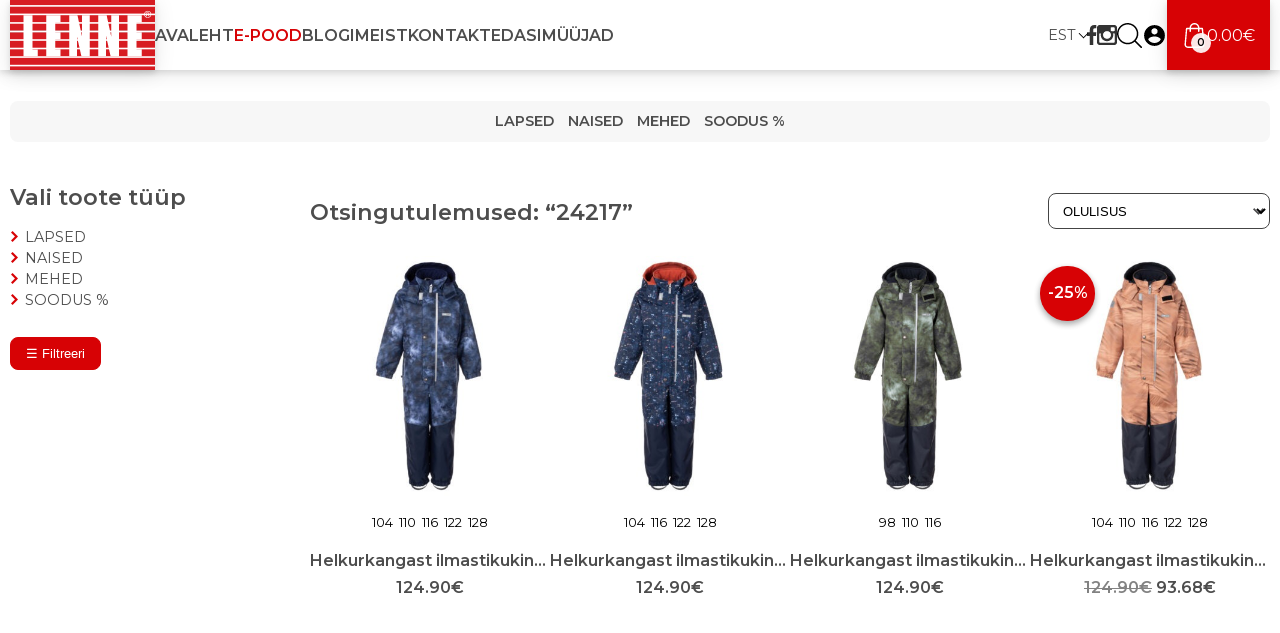

--- FILE ---
content_type: text/html; charset=UTF-8
request_url: https://lenne.ee/?s=24217&post_type=product
body_size: 18557
content:
<!DOCTYPE html>
<html lang="et">
<head>
  
  <meta name="viewport" content="width=device-width, initial-scale=1.0">
  <meta name="theme-color" content="#d70205">
  <meta charset="utf-8">
  <script id="cookieyes" type="text/javascript" src="https://cdn-cookieyes.com/client_data/4f672fa6a0862916e60e11de/script.js"></script>
  <script type="text/javascript">
/* <![CDATA[ */
(function () {
var ase = document.createElement("script");
ase.setAttribute("tw-client-key", "9xy9j7chqqrlsiqaucas3ass");
ase.setAttribute("src", "https://chat.askly.me/cw/chat/latest.js");
document.head.appendChild(ase);
})();
/* ]]> */
</script>
<meta name='robots' content='noindex, follow' />

<!-- Google Tag Manager by PYS -->
    <script data-cfasync="false" data-pagespeed-no-defer>
	    window.dataLayerPYS = window.dataLayerPYS || [];
	</script>
<!-- End Google Tag Manager by PYS -->
	<!-- This site is optimized with the Yoast SEO Premium plugin v23.4 (Yoast SEO v26.7) - https://yoast.com/wordpress/plugins/seo/ -->
	<title>Otsisid 24217 - Lenne</title>
	<meta property="og:locale" content="et_EE" />
	<meta property="og:type" content="article" />
	<meta property="og:title" content="Otsisid 24217 - Lenne" />
	<meta property="og:url" content="https://lenne.ee/search/24217/" />
	<meta property="og:site_name" content="Lenne" />
	<meta name="twitter:card" content="summary_large_image" />
	<meta name="twitter:title" content="Otsisid 24217 - Lenne" />
	<script type="application/ld+json" class="yoast-schema-graph">{"@context":"https://schema.org","@graph":[{"@type":["CollectionPage","SearchResultsPage"],"@id":"https://lenne.ee/?s=24217","url":"https://lenne.ee/?s=24217","name":"Otsisid 24217 - Lenne","isPartOf":{"@id":"https://lenne.ee/#website"},"primaryImageOfPage":{"@id":"#primaryimage"},"image":{"@id":"#primaryimage"},"thumbnailUrl":"https://lenne.ee/wp-content/uploads/2024/01/24217-2288-1.jpg","breadcrumb":{"@id":"#breadcrumb"},"inLanguage":"et"},{"@type":"ImageObject","inLanguage":"et","@id":"#primaryimage","url":"https://lenne.ee/wp-content/uploads/2024/01/24217-2288-1.jpg","contentUrl":"https://lenne.ee/wp-content/uploads/2024/01/24217-2288-1.jpg","width":1500,"height":1500},{"@type":"BreadcrumbList","@id":"#breadcrumb","itemListElement":[{"@type":"ListItem","position":1,"name":"Home","item":"https://lenne.ee/"},{"@type":"ListItem","position":2,"name":"You searched for 24217"}]},{"@type":"WebSite","@id":"https://lenne.ee/#website","url":"https://lenne.ee/","name":"Lenne","description":"","publisher":{"@id":"https://lenne.ee/#organization"},"potentialAction":[{"@type":"SearchAction","target":{"@type":"EntryPoint","urlTemplate":"https://lenne.ee/?s={search_term_string}"},"query-input":{"@type":"PropertyValueSpecification","valueRequired":true,"valueName":"search_term_string"}}],"inLanguage":"et"},{"@type":"Organization","@id":"https://lenne.ee/#organization","name":"LENNE OÜ","url":"https://lenne.ee/","logo":{"@type":"ImageObject","inLanguage":"et","@id":"https://lenne.ee/#/schema/logo/image/","url":"https://lenne.ee/wp-content/uploads/2019/02/lenne-logo.svg","contentUrl":"https://lenne.ee/wp-content/uploads/2019/02/lenne-logo.svg","width":281,"height":136,"caption":"LENNE OÜ"},"image":{"@id":"https://lenne.ee/#/schema/logo/image/"},"sameAs":["https://www.facebook.com/lennethebrand/","https://www.instagram.com/lennethebrand/","https://www.youtube.com/channel/UCNOF0ro0rMH-sZcjN9EhNZw"]}]}</script>
	<!-- / Yoast SEO Premium plugin. -->


<script type='application/javascript' id='pys-version-script'>console.log('PixelYourSite PRO version 12.2.7.1');</script>
<link rel='dns-prefetch' href='//cdn.jsdelivr.net' />
<link rel='dns-prefetch' href='//code.jquery.com' />
<link rel='dns-prefetch' href='//fonts.googleapis.com' />
<link rel="alternate" type="application/rss+xml" title="Lenne &raquo; Tooted RSS-voog" href="https://lenne.ee/epood-uus/feed/" />
<style id='wp-img-auto-sizes-contain-inline-css' type='text/css'>
img:is([sizes=auto i],[sizes^="auto," i]){contain-intrinsic-size:3000px 1500px}
/*# sourceURL=wp-img-auto-sizes-contain-inline-css */
</style>
<link rel='stylesheet' id='itella-shipping-pickup-point-selection-front-checkout-css' href='https://lenne.ee/wp-content/plugins/itella-shipping/public/assets/blocks/pickup-point-selection/checkout/front.css?ver=1.6.7'  media='all' />
<link rel='stylesheet' id='wp-block-library-css' href='https://lenne.ee/wp-includes/css/dist/block-library/style.min.css?ver=ab544d990f7ac4d25c4bb9ca0c29c257'  media='all' />
<style id='wp-block-library-inline-css' type='text/css'>
/*wp_block_styles_on_demand_placeholder:69726fd16f363*/
/*# sourceURL=wp-block-library-inline-css */
</style>
<style id='classic-theme-styles-inline-css' type='text/css'>
/*! This file is auto-generated */
.wp-block-button__link{color:#fff;background-color:#32373c;border-radius:9999px;box-shadow:none;text-decoration:none;padding:calc(.667em + 2px) calc(1.333em + 2px);font-size:1.125em}.wp-block-file__button{background:#32373c;color:#fff;text-decoration:none}
/*# sourceURL=/wp-includes/css/classic-themes.min.css */
</style>
<link rel='stylesheet' id='woo-shipping-dpd-baltic-css' href='https://lenne.ee/wp-content/plugins/woo-shipping-dpd-baltic/public/css/dpd-public.css?ver=1.2.89'  media='all' />
<link rel='stylesheet' id='select2css-css' href='//cdn.jsdelivr.net/npm/select2@4.1.0-rc.0/dist/css/select2.min.css?ver=1.0'  media='all' />
<link rel='stylesheet' id='woocommerce-layout-css' href='https://lenne.ee/wp-content/plugins/woocommerce/assets/css/woocommerce-layout.css?ver=10.4.3'  media='all' />
<link rel='stylesheet' id='woocommerce-smallscreen-css' href='https://lenne.ee/wp-content/plugins/woocommerce/assets/css/woocommerce-smallscreen.css?ver=10.4.3'  media='only screen and (max-width: 768px)' />
<link rel='stylesheet' id='woocommerce-general-css' href='https://lenne.ee/wp-content/plugins/woocommerce/assets/css/woocommerce.css?ver=10.4.3'  media='all' />
<style id='woocommerce-inline-inline-css' type='text/css'>
.woocommerce form .form-row .required { visibility: visible; }
/*# sourceURL=woocommerce-inline-inline-css */
</style>
<link rel='stylesheet' id='wpml-legacy-dropdown-click-0-css' href='https://lenne.ee/wp-content/plugins/sitepress-multilingual-cms/templates/language-switchers/legacy-dropdown-click/style.min.css?ver=1'  media='all' />
<link rel='stylesheet' id='montonio-style-css' href='https://lenne.ee/wp-content/plugins/montonio-for-woocommerce/assets/css/montonio-style.css?ver=9.3.2'  media='all' />
<link rel='stylesheet' id='ywgc-frontend-css' href='https://lenne.ee/wp-content/plugins/yith-woocommerce-gift-cards-premium/assets/css/ywgc-frontend.css?ver=4.30.1'  media='all' />
<style id='ywgc-frontend-inline-css' type='text/css'>

					#give-as-present,
					.yith_wc_gift_this_product_shop_page_class {
						background-color: #ffffff !important;
						color:#448A85 !important;
					}
					#give-as-present:hover,
					.yith_wc_gift_this_product_shop_page_class:hover {
						background-color:#ffffff !important;
						color:#1A4E43 !important;
					}
					#ywgc-cancel-gift-card {
						background-color:#ffffff;
						color:#448A85;
					}
					#ywgc-cancel-gift-card:hover {
						background-color:#ffffff;
						color:#1A4E43;
					}
				
					.ywgc_apply_gift_card_button{
						background-color:rgb(215,2,5) !important;
						color:#ffffff!important;
					}
					.ywgc_apply_gift_card_button:hover{
						background-color:rgb(215,2,5)!important;
						color:#ffffff!important;
					}
				
					.ywgc_enter_code{
						background-color:#ffffff;
						color:#000000;
					}
					.ywgc_enter_code:hover{
						background-color:#ffffff;
						color: #000000;
					}
				
					.gift-cards-list button{
						border: 1px solid rgb(215,2,5);
					}
					.selected_image_parent{
						outline: 2px dashed rgb(215,2,5) !important;
						outline-offset: -2px;
					}
					.ywgc-preset-image.selected_image_parent:after{
						background-color: rgb(215,2,5);
					}
					.selected_button{
						background-color: rgb(215,2,5) !important;
						color: white !important;
					}
					.selected_button .ywgc-manual-currency-symbol{
						background-color: rgb(215,2,5) !important;
						color: white !important;
					}
					.selected_button #ywgc-manual-amount{
						background-color: rgb(215,2,5) !important;
						color: white !important;
					}
					.ywgc-on-sale-text{
						color:rgb(215,2,5);
					}
					.ywgc-choose-image.ywgc-choose-template:hover{
						background: rgba(, , , 0.9);
					}
					.ywgc-choose-image.ywgc-choose-template{
						background: rgba(, , , 0.8);
					}
					.ywgc-form-preview-separator{
						background-color: rgb(215,2,5);
					}
					.ywgc-form-preview-amount{
						color: rgb(215,2,5);
					}
					.ywgc-manual-amount-container, .ywgc-normal-border{
						border: 1px solid rgb(215,2,5);
					}
					.ywgc-template-categories a:hover,
					.ywgc-template-categories a.ywgc-category-selected{
						color: rgb(215,2,5);
					}
					.ywgc-design-list-modal .ywgc-preset-image:before {
						background-color: rgb(215,2,5);
					}
		   	
						#ywgc-manual-amount-div-wrapper{
							position: relative;
							height: 100%;
						}
						.ywgc-manual-currency-symbol {
							background: white;
							position: absolute;
							right: 8px;
							top: 14px;
							padding: 5px;
							pointer-events: none;
						}
						.ywgc-manual-currency-symbol.left {
							display: none;
						}
					
				#ui-datepicker-div.ywgc-date-picker .ui-datepicker-buttonpane.ui-widget-content button{
					background-color: rgb(215,2,5) !important;
				}
		   	
                .ywgc-design-list .ywgc-preset-image img, .ywgc-preset-image.ywgc-preset-image-view-all, .ywgc-preset-image.ywgc-custom-picture {
                    width: 300px;
                    height: 300px;
                }
            
                .yith-ywgc-gift-this-product-modal-content-wrapper .ywgc-design-list .ywgc-preset-image img,.yith-ywgc-gift-this-product-modal-content-wrapper .ywgc-preset-image.ywgc-preset-image-view-all, .yith-ywgc-gift-this-product-modal-content-wrapper .ywgc-preset-image.ywgc-custom-picture {
                    width: 210px;
                    height: 210px;
                }
            
/*# sourceURL=ywgc-frontend-inline-css */
</style>
<link rel='stylesheet' id='jquery-ui-css-css' href='//code.jquery.com/ui/1.11.4/themes/smoothness/jquery-ui.min.css?ver=1.11.4'  media='all' />
<link rel='stylesheet' id='style-css' href='https://lenne.ee/wp-content/themes/Lenne/style.css?ver=1.32'  media='all' />
<link rel='stylesheet' id='google-fonts-css' href='https://fonts.googleapis.com/css2?family=Montserrat%3Aital%2Cwght%400%2C100%3B0%2C400%3B0%2C600%3B1%2C100%3B1%2C400%3B1%2C600&#038;display=swap&#038;ver=ab544d990f7ac4d25c4bb9ca0c29c257'  media='all' />
<script type="text/template" id="tmpl-variation-template">
	<div class="woocommerce-variation-description">{{{ data.variation.variation_description }}}</div>
	<div class="woocommerce-variation-price">{{{ data.variation.price_html }}}</div>
	<div class="woocommerce-variation-availability">{{{ data.variation.availability_html }}}</div>
</script>
<script type="text/template" id="tmpl-unavailable-variation-template">
	<p role="alert">Vabandust, see toode pole saadaval. Palun vali muu kombinatsioon. </p>
</script>
<script type="text/javascript" id="wpml-cookie-js-extra">
/* <![CDATA[ */
var wpml_cookies = {"wp-wpml_current_language":{"value":"et","expires":1,"path":"/"}};
var wpml_cookies = {"wp-wpml_current_language":{"value":"et","expires":1,"path":"/"}};
//# sourceURL=wpml-cookie-js-extra
/* ]]> */
</script>
<script  src="https://lenne.ee/wp-content/plugins/sitepress-multilingual-cms/res/js/cookies/language-cookie.js?ver=486900" id="wpml-cookie-js" defer="defer" data-wp-strategy="defer"></script>
<script type="text/javascript" id="jquery-core-js-extra">
/* <![CDATA[ */
var pysFacebookRest = {"restApiUrl":"https://lenne.ee/wp-json/pys-facebook/v1/event","debug":""};
//# sourceURL=jquery-core-js-extra
/* ]]> */
</script>
<script  src="https://lenne.ee/wp-includes/js/jquery/jquery.min.js?ver=3.7.1" id="jquery-core-js"></script>
<script  src="https://lenne.ee/wp-includes/js/jquery/jquery-migrate.min.js?ver=3.4.1" id="jquery-migrate-js"></script>
<script type="text/javascript" id="woo-shipping-dpd-baltic-js-extra">
/* <![CDATA[ */
var dpd = {"fe_ajax_nonce":"c9840b7f4a","ajax_url":"/wp-admin/admin-ajax.php"};
//# sourceURL=woo-shipping-dpd-baltic-js-extra
/* ]]> */
</script>
<script  src="https://lenne.ee/wp-content/plugins/woo-shipping-dpd-baltic/public/js/dpd-public.js?ver=1.2.89" id="woo-shipping-dpd-baltic-js"></script>
<script  src="https://lenne.ee/wp-content/plugins/woocommerce/assets/js/jquery-blockui/jquery.blockUI.min.js?ver=2.7.0-wc.10.4.3" id="wc-jquery-blockui-js" data-wp-strategy="defer"></script>
<script type="text/javascript" id="wc-add-to-cart-js-extra">
/* <![CDATA[ */
var wc_add_to_cart_params = {"ajax_url":"/wp-admin/admin-ajax.php","wc_ajax_url":"/?wc-ajax=%%endpoint%%","i18n_view_cart":"Vaata ostukorvi","cart_url":"https://lenne.ee/ostukorv/","is_cart":"","cart_redirect_after_add":"no"};
//# sourceURL=wc-add-to-cart-js-extra
/* ]]> */
</script>
<script  src="https://lenne.ee/wp-content/plugins/woocommerce/assets/js/frontend/add-to-cart.min.js?ver=10.4.3" id="wc-add-to-cart-js" defer="defer" data-wp-strategy="defer"></script>
<script  src="https://lenne.ee/wp-content/plugins/woocommerce/assets/js/js-cookie/js.cookie.min.js?ver=2.1.4-wc.10.4.3" id="wc-js-cookie-js" defer="defer" data-wp-strategy="defer"></script>
<script type="text/javascript" id="woocommerce-js-extra">
/* <![CDATA[ */
var woocommerce_params = {"ajax_url":"/wp-admin/admin-ajax.php","wc_ajax_url":"/?wc-ajax=%%endpoint%%","i18n_password_show":"Show password","i18n_password_hide":"Hide password"};
//# sourceURL=woocommerce-js-extra
/* ]]> */
</script>
<script  src="https://lenne.ee/wp-content/plugins/woocommerce/assets/js/frontend/woocommerce.min.js?ver=10.4.3" id="woocommerce-js" defer="defer" data-wp-strategy="defer"></script>
<script  src="https://lenne.ee/wp-content/plugins/sitepress-multilingual-cms/templates/language-switchers/legacy-dropdown-click/script.min.js?ver=1" id="wpml-legacy-dropdown-click-0-js"></script>
<script  src="https://lenne.ee/wp-content/plugins/wp-optimize-premium/js/send-command-4-4-0.min.js?ver=4.4.0" id="wp-optimize-send-command-js"></script>
<script  src="https://lenne.ee/wp-content/plugins/wp-optimize-premium/js/wpo-lazy-load-4-4-0.min.js?ver=4.4.0" id="wp-optimize-lazy-load-js"></script>
<script type="text/javascript" id="wchaf-script-js-extra">
/* <![CDATA[ */
var wchaftext = {"enabled_shipping_methods":"free_shipping,local_pickup,dpd_home_delivery,dpd_sameday_delivery,dpd_sat_home_delivery,dpd_parcels,dpd_sameday_parcels,wc_rw_omniva,wc_rw_omniva_lv,wc_rw_omniva_lt,wc_rw_omniva_fi,wc_rw_omniva_postoffice,wc_rw_omniva_postoffice_to_postoffice,wc_rw_omniva_courier_pickup,wc_rw_smartpost,wc_rw_smartpost_fi,wc_rw_smartpost_lv,wc_rw_smartpost_lt,shopup_venipak_shipping_pickup_method,montonio_dpd_parcel_machines,montonio_dpd_courier,montonio_itella_parcel_machines,montonio_itella_post_offices,montonio_omniva_parcel_machines,montonio_omniva_post_offices,itella_pp","enabled_payment_methods":"","hide_billing_address_fields":"1","hide_country_selection":"0","required":"n\u00f5utav"};
//# sourceURL=wchaf-script-js-extra
/* ]]> */
</script>
<script  src="https://lenne.ee/wp-content/plugins/woocommerce-hide-address-fields/js/script.js?ver=0.17" id="wchaf-script-js"></script>
<script  src="https://lenne.ee/wp-content/plugins/pixelyoursite-pro/dist/scripts/js.cookie-2.1.3.min.js?ver=2.1.3" id="js-cookie-pys-js"></script>
<script  src="https://lenne.ee/wp-content/plugins/pixelyoursite-pro/dist/scripts/jquery.bind-first-0.2.3.min.js" id="jquery-bind-first-js"></script>
<script  src="https://lenne.ee/wp-content/plugins/pixelyoursite-pro/dist/scripts/sha256.js?ver=0.11.0" id="js-sha256-js"></script>
<script  src="https://lenne.ee/wp-content/plugins/pixelyoursite-pro/dist/scripts/tld.min.js?ver=2.3.1" id="js-tld-js"></script>
<script type="text/javascript" id="pys-js-extra">
/* <![CDATA[ */
var pysOptions = {"staticEvents":{"facebook":{"automatic_event_search":[{"delay":0,"type":"static","name":"Search","eventID":"3de8e30f-a364-4a66-a2b0-c4c15414fbe8","pixelIds":["322443871954717"],"params":{"search_string":"24217","page_title":"E-pood","post_type":"page","post_id":18773,"plugin":"PixelYourSite","event_url":"lenne.ee/","user_role":"guest"},"e_id":"automatic_event_search","ids":[],"hasTimeWindow":false,"timeWindow":0,"woo_order":"","edd_order":""}],"init_event":[{"delay":0,"type":"static","ajaxFire":false,"name":"PageView","eventID":"2d5ccc76-6689-40a4-9376-b92759fcec08","pixelIds":["322443871954717"],"params":{"page_title":"E-pood","post_type":"page","post_id":18773,"plugin":"PixelYourSite","event_url":"lenne.ee/","user_role":"guest"},"e_id":"init_event","ids":[],"hasTimeWindow":false,"timeWindow":0,"woo_order":"","edd_order":""}]},"ga":{"automatic_event_search":[{"delay":0,"type":"static","unify":true,"trackingIds":["G-WZK362T9LW","AW-942356645"],"name":"search","eventID":"3de8e30f-a364-4a66-a2b0-c4c15414fbe8","params":{"search_term":"24217","page_title":"E-pood","post_type":"page","post_id":18773,"plugin":"PixelYourSite","event_url":"lenne.ee/","user_role":"guest"},"e_id":"automatic_event_search","ids":[],"hasTimeWindow":false,"timeWindow":0,"woo_order":"","edd_order":""}]},"google_ads":{"automatic_event_search":[{"delay":0,"type":"static","conversion_ids":["AW-942356645"],"name":"search","ids":["AW-942356645"],"eventID":"3de8e30f-a364-4a66-a2b0-c4c15414fbe8","params":{"search_term":"24217","page_title":"E-pood","post_type":"page","post_id":18773,"plugin":"PixelYourSite","event_url":"lenne.ee/","user_role":"guest"},"e_id":"automatic_event_search","hasTimeWindow":false,"timeWindow":0,"woo_order":"","edd_order":""}],"init_event":[{"delay":0,"type":"static","conversion_ids":["AW-942356645"],"name":"page_view","eventID":"2d5ccc76-6689-40a4-9376-b92759fcec08","params":{"page_title":"E-pood","post_type":"page","post_id":18773,"plugin":"PixelYourSite","event_url":"lenne.ee/","user_role":"guest"},"e_id":"init_event","ids":[],"hasTimeWindow":false,"timeWindow":0,"woo_order":"","edd_order":""}]}},"dynamicEvents":{"automatic_event_internal_link":{"facebook":{"delay":0,"type":"dyn","name":"InternalClick","eventID":"3862ec63-1b93-4923-8fe5-b9aa74b8d29a","pixelIds":["322443871954717"],"params":{"page_title":"E-pood","post_type":"page","post_id":18773,"plugin":"PixelYourSite","event_url":"lenne.ee/","user_role":"guest"},"e_id":"automatic_event_internal_link","ids":[],"hasTimeWindow":false,"timeWindow":0,"woo_order":"","edd_order":""},"ga":{"delay":0,"type":"dyn","name":"InternalClick","unify":true,"trackingIds":["G-WZK362T9LW","AW-942356645"],"eventID":"3862ec63-1b93-4923-8fe5-b9aa74b8d29a","params":{"page_title":"E-pood","post_type":"page","post_id":18773,"plugin":"PixelYourSite","event_url":"lenne.ee/","user_role":"guest"},"e_id":"automatic_event_internal_link","ids":[],"hasTimeWindow":false,"timeWindow":0,"woo_order":"","edd_order":""},"google_ads":{"delay":0,"type":"dyn","name":"InternalClick","conversion_ids":["AW-942356645"],"ids":["AW-942356645"],"eventID":"3862ec63-1b93-4923-8fe5-b9aa74b8d29a","params":{"page_title":"E-pood","post_type":"page","post_id":18773,"plugin":"PixelYourSite","event_url":"lenne.ee/","user_role":"guest"},"e_id":"automatic_event_internal_link","hasTimeWindow":false,"timeWindow":0,"woo_order":"","edd_order":""}},"automatic_event_outbound_link":{"facebook":{"delay":0,"type":"dyn","name":"OutboundClick","eventID":"c64fe215-19d9-4e7e-9590-0e977e9a3229","pixelIds":["322443871954717"],"params":{"page_title":"E-pood","post_type":"page","post_id":18773,"plugin":"PixelYourSite","event_url":"lenne.ee/","user_role":"guest"},"e_id":"automatic_event_outbound_link","ids":[],"hasTimeWindow":false,"timeWindow":0,"woo_order":"","edd_order":""},"ga":{"delay":0,"type":"dyn","name":"OutboundClick","unify":true,"trackingIds":["G-WZK362T9LW","AW-942356645"],"eventID":"c64fe215-19d9-4e7e-9590-0e977e9a3229","params":{"page_title":"E-pood","post_type":"page","post_id":18773,"plugin":"PixelYourSite","event_url":"lenne.ee/","user_role":"guest"},"e_id":"automatic_event_outbound_link","ids":[],"hasTimeWindow":false,"timeWindow":0,"woo_order":"","edd_order":""},"google_ads":{"delay":0,"type":"dyn","name":"OutboundClick","conversion_ids":["AW-942356645"],"ids":["AW-942356645"],"eventID":"c64fe215-19d9-4e7e-9590-0e977e9a3229","params":{"page_title":"E-pood","post_type":"page","post_id":18773,"plugin":"PixelYourSite","event_url":"lenne.ee/","user_role":"guest"},"e_id":"automatic_event_outbound_link","hasTimeWindow":false,"timeWindow":0,"woo_order":"","edd_order":""}},"automatic_event_video":{"facebook":{"delay":0,"type":"dyn","name":"WatchVideo","eventID":"cb0aadc0-9cdf-43d0-a6bc-0908d201886f","pixelIds":["322443871954717"],"params":{"page_title":"E-pood","post_type":"page","post_id":18773,"plugin":"PixelYourSite","event_url":"lenne.ee/","user_role":"guest"},"e_id":"automatic_event_video","ids":[],"hasTimeWindow":false,"timeWindow":0,"woo_order":"","edd_order":""},"ga":{"delay":0,"type":"dyn","name":"WatchVideo","unify":true,"trackingIds":["G-WZK362T9LW","AW-942356645"],"youtube_disabled":false,"eventID":"cb0aadc0-9cdf-43d0-a6bc-0908d201886f","params":{"page_title":"E-pood","post_type":"page","post_id":18773,"plugin":"PixelYourSite","event_url":"lenne.ee/","user_role":"guest"},"e_id":"automatic_event_video","ids":[],"hasTimeWindow":false,"timeWindow":0,"woo_order":"","edd_order":""},"google_ads":{"delay":0,"type":"dyn","name":"WatchVideo","conversion_ids":["AW-942356645"],"ids":["AW-942356645"],"eventID":"cb0aadc0-9cdf-43d0-a6bc-0908d201886f","params":{"page_title":"E-pood","post_type":"page","post_id":18773,"plugin":"PixelYourSite","event_url":"lenne.ee/","user_role":"guest"},"e_id":"automatic_event_video","hasTimeWindow":false,"timeWindow":0,"woo_order":"","edd_order":""}},"automatic_event_tel_link":{"facebook":{"delay":0,"type":"dyn","name":"TelClick","eventID":"cf19605a-f7cf-4b4c-b804-26bdb2803e26","pixelIds":["322443871954717"],"params":{"page_title":"E-pood","post_type":"page","post_id":18773,"plugin":"PixelYourSite","event_url":"lenne.ee/","user_role":"guest"},"e_id":"automatic_event_tel_link","ids":[],"hasTimeWindow":false,"timeWindow":0,"woo_order":"","edd_order":""},"ga":{"delay":0,"type":"dyn","name":"TelClick","unify":true,"trackingIds":["G-WZK362T9LW","AW-942356645"],"eventID":"cf19605a-f7cf-4b4c-b804-26bdb2803e26","params":{"page_title":"E-pood","post_type":"page","post_id":18773,"plugin":"PixelYourSite","event_url":"lenne.ee/","user_role":"guest"},"e_id":"automatic_event_tel_link","ids":[],"hasTimeWindow":false,"timeWindow":0,"woo_order":"","edd_order":""},"google_ads":{"delay":0,"type":"dyn","name":"TelClick","conversion_ids":["AW-942356645"],"ids":["AW-942356645"],"eventID":"cf19605a-f7cf-4b4c-b804-26bdb2803e26","params":{"page_title":"E-pood","post_type":"page","post_id":18773,"plugin":"PixelYourSite","event_url":"lenne.ee/","user_role":"guest"},"e_id":"automatic_event_tel_link","hasTimeWindow":false,"timeWindow":0,"woo_order":"","edd_order":""}},"automatic_event_email_link":{"facebook":{"delay":0,"type":"dyn","name":"EmailClick","eventID":"a84f6d7e-93b2-4ccf-b1e3-ac1d62da420e","pixelIds":["322443871954717"],"params":{"page_title":"E-pood","post_type":"page","post_id":18773,"plugin":"PixelYourSite","event_url":"lenne.ee/","user_role":"guest"},"e_id":"automatic_event_email_link","ids":[],"hasTimeWindow":false,"timeWindow":0,"woo_order":"","edd_order":""},"ga":{"delay":0,"type":"dyn","name":"EmailClick","unify":true,"trackingIds":["G-WZK362T9LW","AW-942356645"],"eventID":"a84f6d7e-93b2-4ccf-b1e3-ac1d62da420e","params":{"page_title":"E-pood","post_type":"page","post_id":18773,"plugin":"PixelYourSite","event_url":"lenne.ee/","user_role":"guest"},"e_id":"automatic_event_email_link","ids":[],"hasTimeWindow":false,"timeWindow":0,"woo_order":"","edd_order":""},"google_ads":{"delay":0,"type":"dyn","name":"EmailClick","conversion_ids":["AW-942356645"],"ids":["AW-942356645"],"eventID":"a84f6d7e-93b2-4ccf-b1e3-ac1d62da420e","params":{"page_title":"E-pood","post_type":"page","post_id":18773,"plugin":"PixelYourSite","event_url":"lenne.ee/","user_role":"guest"},"e_id":"automatic_event_email_link","hasTimeWindow":false,"timeWindow":0,"woo_order":"","edd_order":""}},"automatic_event_form":{"facebook":{"delay":0,"type":"dyn","name":"Form","eventID":"4fbe8eb6-205c-478b-984d-7c5f91ce59f4","pixelIds":["322443871954717"],"params":{"page_title":"E-pood","post_type":"page","post_id":18773,"plugin":"PixelYourSite","event_url":"lenne.ee/","user_role":"guest"},"e_id":"automatic_event_form","ids":[],"hasTimeWindow":false,"timeWindow":0,"woo_order":"","edd_order":""},"ga":{"delay":0,"type":"dyn","name":"Form","unify":true,"trackingIds":["G-WZK362T9LW","AW-942356645"],"eventID":"4fbe8eb6-205c-478b-984d-7c5f91ce59f4","params":{"page_title":"E-pood","post_type":"page","post_id":18773,"plugin":"PixelYourSite","event_url":"lenne.ee/","user_role":"guest"},"e_id":"automatic_event_form","ids":[],"hasTimeWindow":false,"timeWindow":0,"woo_order":"","edd_order":""},"google_ads":{"delay":0,"type":"dyn","name":"Form","conversion_ids":["AW-942356645"],"ids":["AW-942356645"],"eventID":"4fbe8eb6-205c-478b-984d-7c5f91ce59f4","params":{"page_title":"E-pood","post_type":"page","post_id":18773,"plugin":"PixelYourSite","event_url":"lenne.ee/","user_role":"guest"},"e_id":"automatic_event_form","hasTimeWindow":false,"timeWindow":0,"woo_order":"","edd_order":""}},"automatic_event_download":{"facebook":{"delay":0,"type":"dyn","name":"Download","extensions":["","doc","exe","js","pdf","ppt","tgz","zip","xls"],"eventID":"7496adba-1874-4714-ba75-4b79a92b4f24","pixelIds":["322443871954717"],"params":{"page_title":"E-pood","post_type":"page","post_id":18773,"plugin":"PixelYourSite","event_url":"lenne.ee/","user_role":"guest"},"e_id":"automatic_event_download","ids":[],"hasTimeWindow":false,"timeWindow":0,"woo_order":"","edd_order":""},"ga":{"delay":0,"type":"dyn","name":"Download","extensions":["","doc","exe","js","pdf","ppt","tgz","zip","xls"],"unify":true,"trackingIds":["G-WZK362T9LW","AW-942356645"],"eventID":"7496adba-1874-4714-ba75-4b79a92b4f24","params":{"page_title":"E-pood","post_type":"page","post_id":18773,"plugin":"PixelYourSite","event_url":"lenne.ee/","user_role":"guest"},"e_id":"automatic_event_download","ids":[],"hasTimeWindow":false,"timeWindow":0,"woo_order":"","edd_order":""},"google_ads":{"delay":0,"type":"dyn","name":"Download","extensions":["","doc","exe","js","pdf","ppt","tgz","zip","xls"],"conversion_ids":["AW-942356645"],"ids":["AW-942356645"],"eventID":"7496adba-1874-4714-ba75-4b79a92b4f24","params":{"page_title":"E-pood","post_type":"page","post_id":18773,"plugin":"PixelYourSite","event_url":"lenne.ee/","user_role":"guest"},"e_id":"automatic_event_download","hasTimeWindow":false,"timeWindow":0,"woo_order":"","edd_order":""}},"automatic_event_comment":{"facebook":{"delay":0,"type":"dyn","name":"Comment","eventID":"f0524a47-e83d-49f1-8720-f3e250a81cb3","pixelIds":["322443871954717"],"params":{"page_title":"E-pood","post_type":"page","post_id":18773,"plugin":"PixelYourSite","event_url":"lenne.ee/","user_role":"guest"},"e_id":"automatic_event_comment","ids":[],"hasTimeWindow":false,"timeWindow":0,"woo_order":"","edd_order":""},"ga":{"delay":0,"type":"dyn","name":"Comment","unify":true,"trackingIds":["G-WZK362T9LW","AW-942356645"],"eventID":"f0524a47-e83d-49f1-8720-f3e250a81cb3","params":{"page_title":"E-pood","post_type":"page","post_id":18773,"plugin":"PixelYourSite","event_url":"lenne.ee/","user_role":"guest"},"e_id":"automatic_event_comment","ids":[],"hasTimeWindow":false,"timeWindow":0,"woo_order":"","edd_order":""},"google_ads":{"delay":0,"type":"dyn","name":"Comment","conversion_ids":["AW-942356645"],"ids":["AW-942356645"],"eventID":"f0524a47-e83d-49f1-8720-f3e250a81cb3","params":{"page_title":"E-pood","post_type":"page","post_id":18773,"plugin":"PixelYourSite","event_url":"lenne.ee/","user_role":"guest"},"e_id":"automatic_event_comment","hasTimeWindow":false,"timeWindow":0,"woo_order":"","edd_order":""}},"automatic_event_adsense":{"facebook":{"delay":0,"type":"dyn","name":"AdSense","eventID":"edb1ded0-5448-4fb6-a1e2-fde6c4df7f3a","pixelIds":["322443871954717"],"params":{"page_title":"E-pood","post_type":"page","post_id":18773,"plugin":"PixelYourSite","event_url":"lenne.ee/","user_role":"guest"},"e_id":"automatic_event_adsense","ids":[],"hasTimeWindow":false,"timeWindow":0,"woo_order":"","edd_order":""},"ga":{"delay":0,"type":"dyn","name":"AdSense","unify":true,"trackingIds":["G-WZK362T9LW","AW-942356645"],"eventID":"edb1ded0-5448-4fb6-a1e2-fde6c4df7f3a","params":{"page_title":"E-pood","post_type":"page","post_id":18773,"plugin":"PixelYourSite","event_url":"lenne.ee/","user_role":"guest"},"e_id":"automatic_event_adsense","ids":[],"hasTimeWindow":false,"timeWindow":0,"woo_order":"","edd_order":""},"google_ads":{"delay":0,"type":"dyn","name":"AdSense","conversion_ids":["AW-942356645"],"ids":["AW-942356645"],"eventID":"edb1ded0-5448-4fb6-a1e2-fde6c4df7f3a","params":{"page_title":"E-pood","post_type":"page","post_id":18773,"plugin":"PixelYourSite","event_url":"lenne.ee/","user_role":"guest"},"e_id":"automatic_event_adsense","hasTimeWindow":false,"timeWindow":0,"woo_order":"","edd_order":""}},"automatic_event_scroll":{"facebook":{"delay":0,"type":"dyn","name":"PageScroll","scroll_percent":30,"eventID":"d25f1300-6cf0-41c3-8aa5-af861bd0da9e","pixelIds":["322443871954717"],"params":{"page_title":"E-pood","post_type":"page","post_id":18773,"plugin":"PixelYourSite","event_url":"lenne.ee/","user_role":"guest"},"e_id":"automatic_event_scroll","ids":[],"hasTimeWindow":false,"timeWindow":0,"woo_order":"","edd_order":""},"ga":{"delay":0,"type":"dyn","name":"PageScroll","scroll_percent":30,"unify":true,"trackingIds":["G-WZK362T9LW","AW-942356645"],"eventID":"d25f1300-6cf0-41c3-8aa5-af861bd0da9e","params":{"page_title":"E-pood","post_type":"page","post_id":18773,"plugin":"PixelYourSite","event_url":"lenne.ee/","user_role":"guest"},"e_id":"automatic_event_scroll","ids":[],"hasTimeWindow":false,"timeWindow":0,"woo_order":"","edd_order":""},"google_ads":{"delay":0,"type":"dyn","name":"PageScroll","scroll_percent":30,"conversion_ids":["AW-942356645"],"ids":["AW-942356645"],"eventID":"d25f1300-6cf0-41c3-8aa5-af861bd0da9e","params":{"page_title":"E-pood","post_type":"page","post_id":18773,"plugin":"PixelYourSite","event_url":"lenne.ee/","user_role":"guest"},"e_id":"automatic_event_scroll","hasTimeWindow":false,"timeWindow":0,"woo_order":"","edd_order":""}},"automatic_event_time_on_page":{"facebook":{"delay":0,"type":"dyn","name":"TimeOnPage","time_on_page":30,"eventID":"bdd1cf1c-ba42-434b-bee1-a403fc4517cc","pixelIds":["322443871954717"],"params":{"page_title":"E-pood","post_type":"page","post_id":18773,"plugin":"PixelYourSite","event_url":"lenne.ee/","user_role":"guest"},"e_id":"automatic_event_time_on_page","ids":[],"hasTimeWindow":false,"timeWindow":0,"woo_order":"","edd_order":""},"ga":{"delay":0,"type":"dyn","name":"TimeOnPage","time_on_page":30,"unify":true,"trackingIds":["G-WZK362T9LW","AW-942356645"],"eventID":"bdd1cf1c-ba42-434b-bee1-a403fc4517cc","params":{"page_title":"E-pood","post_type":"page","post_id":18773,"plugin":"PixelYourSite","event_url":"lenne.ee/","user_role":"guest"},"e_id":"automatic_event_time_on_page","ids":[],"hasTimeWindow":false,"timeWindow":0,"woo_order":"","edd_order":""},"google_ads":{"delay":0,"type":"dyn","name":"TimeOnPage","time_on_page":30,"conversion_ids":["AW-942356645"],"ids":["AW-942356645"],"eventID":"bdd1cf1c-ba42-434b-bee1-a403fc4517cc","params":{"page_title":"E-pood","post_type":"page","post_id":18773,"plugin":"PixelYourSite","event_url":"lenne.ee/","user_role":"guest"},"e_id":"automatic_event_time_on_page","hasTimeWindow":false,"timeWindow":0,"woo_order":"","edd_order":""}},"woo_select_content_search":{"492768":{"ga":{"delay":0,"type":"dyn","name":"select_item","trackingIds":["G-WZK362T9LW"],"eventID":"de30799e-c20f-44a6-a408-edc7050d23b8","params":{"items":[{"id":"492768","name":"Helkurkangast ilmastikukindel Active+ kevad-s\u00fcgis kombekas","quantity":1,"price":"124.9","post_id":492768,"item_list_name":"Search Results","item_list_id":"search_results","affiliation":"Lenne","item_category":"Poiss 92-182","item_category2":"Kombinesoonid","item_category3":"K\u00f5ik t\u00e4ishinnaga tooted","item_category4":"Helkurkangas"}],"event_category":"ecommerce","content_type":"product","page_title":"E-pood","post_type":"page","post_id":18773,"plugin":"PixelYourSite","event_url":"lenne.ee/","user_role":"guest"},"e_id":"woo_select_content_search","ids":[],"hasTimeWindow":false,"timeWindow":0,"woo_order":"","edd_order":""}},"492793":{"ga":{"delay":0,"type":"dyn","name":"select_item","trackingIds":["G-WZK362T9LW"],"eventID":"de30799e-c20f-44a6-a408-edc7050d23b8","params":{"items":[{"id":"492793","name":"Helkurkangast ilmastikukindel Active+ kevad-s\u00fcgis kombekas","quantity":1,"price":"124.9","post_id":492793,"item_list_name":"Search Results","item_list_id":"search_results","affiliation":"Lenne","item_category":"Poiss 92-182","item_category2":"Kombinesoonid","item_category3":"K\u00f5ik t\u00e4ishinnaga tooted","item_category4":"Helkurkangas"}],"event_category":"ecommerce","content_type":"product","page_title":"E-pood","post_type":"page","post_id":18773,"plugin":"PixelYourSite","event_url":"lenne.ee/","user_role":"guest"},"e_id":"woo_select_content_search","ids":[],"hasTimeWindow":false,"timeWindow":0,"woo_order":"","edd_order":""}},"492844":{"ga":{"delay":0,"type":"dyn","name":"select_item","trackingIds":["G-WZK362T9LW"],"eventID":"de30799e-c20f-44a6-a408-edc7050d23b8","params":{"items":[{"id":"492844","name":"Helkurkangast ilmastikukindel Active+ kevad-s\u00fcgis kombekas","quantity":1,"price":"124.9","post_id":492844,"item_list_name":"Search Results","item_list_id":"search_results","affiliation":"Lenne","item_category":"Poiss 92-182","item_category2":"Kombinesoonid","item_category3":"K\u00f5ik t\u00e4ishinnaga tooted","item_category4":"Helkurkangas"}],"event_category":"ecommerce","content_type":"product","page_title":"E-pood","post_type":"page","post_id":18773,"plugin":"PixelYourSite","event_url":"lenne.ee/","user_role":"guest"},"e_id":"woo_select_content_search","ids":[],"hasTimeWindow":false,"timeWindow":0,"woo_order":"","edd_order":""}},"492868":{"ga":{"delay":0,"type":"dyn","name":"select_item","trackingIds":["G-WZK362T9LW"],"eventID":"de30799e-c20f-44a6-a408-edc7050d23b8","params":{"items":[{"id":"492868","name":"Helkurkangast ilmastikukindel Active+ kevad-s\u00fcgis kombekas","quantity":1,"price":"93.68","post_id":492868,"item_list_name":"Search Results","item_list_id":"search_results","affiliation":"Lenne","item_category":"SOODUS %","item_category2":"Poiss 92-182","item_category3":"Kombinesoonid","item_category4":"K\u00f5ik allahindlusega tooted","item_category5":"Helkurkangas"}],"event_category":"ecommerce","content_type":"product","page_title":"E-pood","post_type":"page","post_id":18773,"plugin":"PixelYourSite","event_url":"lenne.ee/","user_role":"guest"},"e_id":"woo_select_content_search","ids":[],"hasTimeWindow":false,"timeWindow":0,"woo_order":"","edd_order":""}}}},"triggerEvents":[],"triggerEventTypes":[],"facebook":{"pixelIds":["322443871954717"],"advancedMatchingEnabled":true,"advancedMatching":{"external_id":"3fdfb97477e11d2265029ebc382e95c7d168ddfd9c928369b78934215f923c9e"},"removeMetadata":false,"wooVariableAsSimple":false,"serverApiEnabled":true,"wooCRSendFromServer":false,"send_external_id":true,"enabled_medical":false,"do_not_track_medical_param":["event_url","post_title","page_title","landing_page","content_name","categories","category_name","tags"],"meta_ldu":false},"ga":{"trackingIds":["G-WZK362T9LW"],"retargetingLogic":"ecomm","crossDomainEnabled":false,"crossDomainAcceptIncoming":false,"crossDomainDomains":[],"wooVariableAsSimple":true,"isDebugEnabled":[false],"serverContainerUrls":{"G-WZK362T9LW":{"enable_server_container":"","server_container_url":"","transport_url":""}},"additionalConfig":{"G-WZK362T9LW":{"first_party_collection":true}},"disableAdvertisingFeatures":false,"disableAdvertisingPersonalization":false,"url_passthrough":true,"url_passthrough_filter":true,"custom_page_view_event":false},"google_ads":{"conversion_ids":["AW-942356645"],"enhanced_conversion":["index_0"],"woo_purchase_conversion_track":"current_event","woo_initiate_checkout_conversion_track":"current_event","woo_add_to_cart_conversion_track":"current_event","woo_view_content_conversion_track":"current_event","woo_view_category_conversion_track":"current_event","edd_purchase_conversion_track":"current_event","edd_initiate_checkout_conversion_track":"current_event","edd_add_to_cart_conversion_track":"current_event","edd_view_content_conversion_track":"current_event","edd_view_category_conversion_track":"current_event","wooVariableAsSimple":true,"crossDomainEnabled":false,"crossDomainAcceptIncoming":false,"crossDomainDomains":[]},"debug":"","siteUrl":"https://lenne.ee","ajaxUrl":"https://lenne.ee/wp-admin/admin-ajax.php","ajax_event":"c3a8f6d905","trackUTMs":"1","trackTrafficSource":"1","user_id":"0","enable_lading_page_param":"1","cookie_duration":"7","enable_event_day_param":"1","enable_event_month_param":"1","enable_event_time_param":"1","enable_remove_target_url_param":"1","enable_remove_download_url_param":"1","visit_data_model":"first_visit","last_visit_duration":"60","enable_auto_save_advance_matching":"1","enable_success_send_form":"","enable_automatic_events":"1","enable_event_video":"1","ajaxForServerEvent":"1","ajaxForServerStaticEvent":"1","useSendBeacon":"1","send_external_id":"1","external_id_expire":"180","track_cookie_for_subdomains":"1","google_consent_mode":"1","data_persistency":"keep_data","advance_matching_form":{"enable_advance_matching_forms":true,"advance_matching_fn_names":["","first_name","first-name","first name","name"],"advance_matching_ln_names":["","last_name","last-name","last name"],"advance_matching_tel_names":["","phone","tel"],"advance_matching_em_names":[]},"advance_matching_url":{"enable_advance_matching_url":true,"advance_matching_fn_names":[],"advance_matching_ln_names":[],"advance_matching_tel_names":[],"advance_matching_em_names":[]},"track_dynamic_fields":[],"gdpr":{"ajax_enabled":true,"all_disabled_by_api":false,"facebook_disabled_by_api":false,"tiktok_disabled_by_api":false,"analytics_disabled_by_api":false,"google_ads_disabled_by_api":false,"pinterest_disabled_by_api":false,"bing_disabled_by_api":false,"externalID_disabled_by_api":false,"facebook_prior_consent_enabled":true,"tiktok_prior_consent_enabled":true,"analytics_prior_consent_enabled":true,"google_ads_prior_consent_enabled":true,"pinterest_prior_consent_enabled":true,"bing_prior_consent_enabled":true,"cookiebot_integration_enabled":false,"cookiebot_facebook_consent_category":"marketing","cookiebot_tiktok_consent_category":"marketing","cookiebot_analytics_consent_category":"statistics","cookiebot_google_ads_consent_category":"marketing","cookiebot_pinterest_consent_category":"marketing","cookiebot_bing_consent_category":"marketing","cookie_notice_integration_enabled":false,"cookie_law_info_integration_enabled":false,"real_cookie_banner_integration_enabled":false,"consent_magic_integration_enabled":false,"analytics_storage":{"enabled":true,"value":"granted","filter":false},"ad_storage":{"enabled":true,"value":"granted","filter":false},"ad_user_data":{"enabled":true,"value":"granted","filter":false},"ad_personalization":{"enabled":true,"value":"granted","filter":false}},"cookie":{"disabled_all_cookie":false,"disabled_start_session_cookie":false,"disabled_advanced_form_data_cookie":false,"disabled_landing_page_cookie":false,"disabled_first_visit_cookie":false,"disabled_trafficsource_cookie":false,"disabled_utmTerms_cookie":false,"disabled_utmId_cookie":false,"disabled_google_alternative_id":false},"tracking_analytics":{"TrafficSource":"direct","TrafficLanding":"https://lenne.ee/","TrafficUtms":[],"TrafficUtmsId":[],"userDataEnable":true,"userData":{"emails":[],"phones":[],"addresses":[]},"use_encoding_provided_data":true,"use_multiple_provided_data":true},"GATags":{"ga_datalayer_type":"default","ga_datalayer_name":"dataLayerPYS","gclid_alternative_enabled":false,"gclid_alternative_param":""},"automatic":{"enable_youtube":true,"enable_vimeo":true,"enable_video":true},"woo":{"enabled":true,"enabled_save_data_to_orders":true,"addToCartOnButtonEnabled":true,"addToCartOnButtonValueEnabled":true,"addToCartOnButtonValueOption":"price","woo_purchase_on_transaction":true,"woo_view_content_variation_is_selected":true,"singleProductId":null,"affiliateEnabled":false,"removeFromCartSelector":"form.woocommerce-cart-form .remove","addToCartCatchMethod":"add_cart_hook","is_order_received_page":false,"containOrderId":false,"affiliateEventName":"Lead"},"edd":{"enabled":false},"cache_bypass":"1769107409"};
//# sourceURL=pys-js-extra
/* ]]> */
</script>
<script  src="https://lenne.ee/wp-content/plugins/pixelyoursite-pro/dist/scripts/public.js?ver=12.2.7.1" id="pys-js"></script>
<script  src="https://lenne.ee/wp-includes/js/underscore.min.js?ver=1.13.7" id="underscore-js"></script>
<script type="text/javascript" id="wp-util-js-extra">
/* <![CDATA[ */
var _wpUtilSettings = {"ajax":{"url":"/wp-admin/admin-ajax.php"}};
//# sourceURL=wp-util-js-extra
/* ]]> */
</script>
<script  src="https://lenne.ee/wp-includes/js/wp-util.min.js?ver=ab544d990f7ac4d25c4bb9ca0c29c257" id="wp-util-js"></script>
<link rel="https://api.w.org/" href="https://lenne.ee/wp-json/" /><meta name="generator" content="WPML ver:4.8.6 stt:1,15;" />
	<script>

					        // jQuery(document).on( 'change', '.wc_payment_methods input[name="payment_method"]', function() {
				// 	jQuery('body').trigger('update_checkout');
				// });
					</script>
				<noscript><style>.woocommerce-product-gallery{ opacity: 1 !important; }</style></noscript>
	<link rel="icon" href="https://lenne.ee/wp-content/uploads/2020/01/cropped-lenne-logo-100x100.png" sizes="32x32" />
<link rel="icon" href="https://lenne.ee/wp-content/uploads/2020/01/cropped-lenne-logo-250x250.png" sizes="192x192" />
<link rel="apple-touch-icon" href="https://lenne.ee/wp-content/uploads/2020/01/cropped-lenne-logo-250x250.png" />
<meta name="msapplication-TileImage" content="https://lenne.ee/wp-content/uploads/2020/01/cropped-lenne-logo.png" />
</head>

<body class="archive search search-results post-type-archive post-type-archive-product wp-theme-Lenne theme-Lenne woocommerce-shop woocommerce woocommerce-page woocommerce-no-js veb-variation-swatches inwp-theme-lenne inwp-theme-child-lenne inwp-style-squared inwp-attr-behavior-hide inwp-no-tooltip inwp-no-css inwp-show-label">

<div class="site-header">
  <div class="site-header-wrap">

    <div class="header-logo">
      <a href="https://lenne.ee/">
        <img src="https://lenne.ee/wp-content/themes/Lenne/img/lenne-logo.svg" alt="LENNE">
      </a>
    </div>

    <div class="menu-wrap">
      <div class="m-wrap"><ul id="menu-peamenuu" class="menu"><li id="menu-item-37817" class="menu-item menu-item-type-post_type menu-item-object-page menu-item-home menu-item-37817"><a href="https://lenne.ee/">Avaleht</a></li>
<li id="menu-item-627965" class="menu-item menu-item-type-post_type menu-item-object-page menu-item-has-children current-menu-item current_page_item menu-item-627965 current-menu-parent current_page_parent"><a href="https://lenne.ee/epood-uus/" aria-current="page">E-pood</a>
<ul class="sub-menu">
	<li id="menu-item-627959" class="menu-toggle-filter-btn menu-item menu-item-type-custom menu-item-object-custom menu-item-627959"><a href="#">Vali kategooria</a></li>
	<li id="menu-item-627960" class="menu-toggle-filter-btn menu-item menu-item-type-custom menu-item-object-custom menu-item-627960"><a href="#">Filtreeri tooteid</a></li>
</ul>
</li>
<li id="menu-item-484900" class="menu-item menu-item-type-post_type menu-item-object-page menu-item-484900"><a href="https://lenne.ee/blogi/">Blogi</a></li>
<li id="menu-item-40833" class="menu-item menu-item-type-post_type menu-item-object-page menu-item-40833"><a href="https://lenne.ee/meist/">Meist</a></li>
<li id="menu-item-30831" class="menu-item menu-item-type-post_type menu-item-object-page menu-item-30831"><a href="https://lenne.ee/kontakt/">Kontakt</a></li>
<li id="menu-item-30830" class="menu-item menu-item-type-post_type menu-item-object-page menu-item-30830"><a href="https://lenne.ee/edasimuujad/">Edasimüüjad</a></li>
<li id="menu-item-308899" class="hide-desktop menu-item menu-item-type-post_type menu-item-object-page menu-item-308899"><a href="https://lenne.ee/minu-konto/">Minu konto</a></li>
</ul></div>
      <div class="hamburger hamburger--squeeze">
        <!-- <span class="hamburger-box">
          <span class="hamburger-inner"></span>
        </span> -->
        <img src="https://lenne.ee/wp-content/themes/Lenne/img/house.svg" alt="">        
      </div>

      <div class="mobile-menu-overlay" style="display:none">
        <div class="mobile-menu-overlay-content">

          <div class="mobile-m-wrap"><ul id="menu-peamenuu-1" class="menu"><li class="menu-item menu-item-type-post_type menu-item-object-page menu-item-home menu-item-37817"><a href="https://lenne.ee/">Avaleht</a></li>
<li class="menu-item menu-item-type-post_type menu-item-object-page menu-item-has-children current-menu-item current_page_item menu-item-627965 current-menu-parent current_page_parent"><a href="https://lenne.ee/epood-uus/" aria-current="page">E-pood</a>
<ul class="sub-menu">
	<li class="menu-toggle-filter-btn menu-item menu-item-type-custom menu-item-object-custom menu-item-627959"><a href="#">Vali kategooria</a></li>
	<li class="menu-toggle-filter-btn menu-item menu-item-type-custom menu-item-object-custom menu-item-627960"><a href="#">Filtreeri tooteid</a></li>
</ul>
</li>
<li class="menu-item menu-item-type-post_type menu-item-object-page menu-item-484900"><a href="https://lenne.ee/blogi/">Blogi</a></li>
<li class="menu-item menu-item-type-post_type menu-item-object-page menu-item-40833"><a href="https://lenne.ee/meist/">Meist</a></li>
<li class="menu-item menu-item-type-post_type menu-item-object-page menu-item-30831"><a href="https://lenne.ee/kontakt/">Kontakt</a></li>
<li class="menu-item menu-item-type-post_type menu-item-object-page menu-item-30830"><a href="https://lenne.ee/edasimuujad/">Edasimüüjad</a></li>
<li class="hide-desktop menu-item menu-item-type-post_type menu-item-object-page menu-item-308899"><a href="https://lenne.ee/minu-konto/">Minu konto</a></li>
</ul></div>
          <div class="m-menu-contacts">
                          <a href="https://www.facebook.com/lennethebrand" target="_blank"><img src="https://lenne.ee/wp-content/themes/Lenne/img/fb-icon.svg" alt="Facebook"></a>
                                      <a href="https://www.instagram.com/lennethebrand/" target="_blank"><img src="https://lenne.ee/wp-content/themes/Lenne/img/instagram-icon.svg" alt="Instagram"></a>
                      </div>

        </div>
      </div>

    </div>

    <div class="header-language">
      
<div class="wpml-ls-statics-shortcode_actions wpml-ls wpml-ls-legacy-dropdown-click js-wpml-ls-legacy-dropdown-click" id="lang_sel_click">
	<ul role="menu">

		<li class="wpml-ls-slot-shortcode_actions wpml-ls-item wpml-ls-item-et wpml-ls-current-language wpml-ls-first-item wpml-ls-item-legacy-dropdown-click" role="none">

			<a href="#" class="js-wpml-ls-item-toggle wpml-ls-item-toggle lang_sel_sel icl-et" role="menuitem" title="Switch to EST">
                <span class="wpml-ls-native icl_lang_sel_native" role="menuitem">EST</span></a>

			<ul class="js-wpml-ls-sub-menu wpml-ls-sub-menu" role="menu">
				
					<li class="icl-en wpml-ls-slot-shortcode_actions wpml-ls-item wpml-ls-item-en wpml-ls-last-item" role="none">
						<a href="https://lenne.ee/en/all-products/" class="wpml-ls-link" role="menuitem" aria-label="Switch to ENG" title="Switch to ENG">
                            <span class="wpml-ls-native icl_lang_sel_native" lang="en">ENG</span></a>
					</li>

							</ul>

		</li>

	</ul>
</div>
    </div>

    <div class="social-media-icons">
              <a href="https://www.facebook.com/lennethebrand" target="_blank"><img src="https://lenne.ee/wp-content/themes/Lenne/img/fb-icon.svg" alt="Facebook"></a>
                    <a href="https://www.instagram.com/lennethebrand/" target="_blank"><img src="https://lenne.ee/wp-content/themes/Lenne/img/instagram-icon.svg" alt="Instagram"></a>
          </div>

    <div class="header-search-toggle">
      <img src="https://lenne.ee/wp-content/themes/Lenne/img/search-icon.svg" alt="Search">
      <div class="header-search-form" style="display: none">
        <form autocomplete="off" autocorrect="off" autocapitalize="off" spellcheck="false" role="search" method="get" class="search-form" action="https://lenne.ee/">
          <label>
            <input type="search" class="search-field"
            placeholder="Sisesta märksõna + enter"
            value="24217" name="s"
            title="Sisesta märksõna + enter" />
            <input type="hidden" name="post_type" value="product" />
          </label>
        </form>
      </div>
    </div>

    <div class="header-user-account">
      <a href="https://lenne.ee/minu-konto/">
        <img src="https://lenne.ee/wp-content/themes/Lenne/img/account-icon.svg" alt="Account">
      </a>
    </div>
    <div class="header-mini-cart">
      <a href="https://lenne.ee/ostukorv/" class="mini-cart-count">
        <svg version="1.1" id="Capa_1" xmlns="http://www.w3.org/2000/svg" xmlns:xlink="http://www.w3.org/1999/xlink" x="0px" y="0px"
        	 viewBox="0 0 489 489" style="enable-background:new 0 0 489 489;" xml:space="preserve">
        <g>
        	<path class="shoppingbag-path" d="M440.1,422.7l-28-315.3c-0.6-7-6.5-12.3-13.4-12.3h-57.6C340.3,42.5,297.3,0,244.5,0s-95.8,42.5-96.6,95.1
        		H90.3c-7,0-12.8,5.3-13.4,12.3l-28,315.3c0,0.4-0.1,0.8-0.1,1.2c0,35.9,32.9,65.1,73.4,65.1h244.6c40.5,0,73.4-29.2,73.4-65.1
        		C440.2,423.5,440.2,423.1,440.1,422.7z M244.5,27c37.9,0,68.8,30.4,69.6,68.1H174.9C175.7,57.4,206.6,27,244.5,27z M366.8,462
        		H122.2c-25.4,0-46-16.8-46.4-37.5l26.8-302.3h45.2v41c0,7.5,6,13.5,13.5,13.5s13.5-6,13.5-13.5v-41h139.3v41
        		c0,7.5,6,13.5,13.5,13.5s13.5-6,13.5-13.5v-41h45.2l26.9,302.3C412.8,445.2,392.1,462,366.8,462z"/>
        </g>
        </svg>
        <div class="mini-cart-counter">0</div>
      </a>
      <a href="https://lenne.ee/ostukorv/" class="mini-cart-amount">
        <div class="mini-cart-content"><span class="woocommerce-Price-amount amount"><bdi>0.00<span class="woocommerce-Price-currencySymbol">&euro;</span></bdi></span></div>
      </a>
    </div>
  </div>
</div>

<div class="lenne-woocommerce">
  <div class="lenne-woocommerce-wrap">

        <div class="lenne-woocommerce-top">
      <div class="shopsidebar-top-widgets">
        <div id="woocommerce_product_categories-9" class="widget woocommerce widget_product_categories"><h2 class="widgettitle">Vali toote tüüp</h2><ul class="product-categories"><li class="cat-item cat-item-1781 cat-parent"><a href="https://lenne.ee/epood/lapsed/">LAPSED</a><ul class='children'>
<li class="cat-item cat-item-1779"><a href="https://lenne.ee/epood/lapsed/vastsundinu/">Vastsündinu</a></li>
<li class="cat-item cat-item-880 cat-parent"><a href="https://lenne.ee/epood/lapsed/beebi/">Beebi ja väikelaps 50-98</a>	<ul class='children'>
<li class="cat-item cat-item-1537"><a href="https://lenne.ee/epood/lapsed/beebi/puuvilla-ja-meriinokombed/">Puuvilla- ja meriinokombed</a></li>
<li class="cat-item cat-item-926 cat-parent"><a href="https://lenne.ee/epood/lapsed/beebi/uleriided/">Üleriided</a>		<ul class='children'>
<li class="cat-item cat-item-1535"><a href="https://lenne.ee/epood/lapsed/beebi/uleriided/koik-uleriided/">• kõik üleriided</a></li>
<li class="cat-item cat-item-1512"><a href="https://lenne.ee/epood/lapsed/beebi/uleriided/joped-4/">• joped</a></li>
<li class="cat-item cat-item-1514"><a href="https://lenne.ee/epood/lapsed/beebi/uleriided/kombinesoonid-4/">• kombinesoonid</a></li>
<li class="cat-item cat-item-1516"><a href="https://lenne.ee/epood/lapsed/beebi/uleriided/komplektid/">• komplektid</a></li>
<li class="cat-item cat-item-1518"><a href="https://lenne.ee/epood/lapsed/beebi/uleriided/vaiksedouepuksid/">• õuepüksid</a></li>
		</ul>
</li>
<li class="cat-item cat-item-915 cat-parent"><a href="https://lenne.ee/epood/lapsed/beebi/siseriided-4/">Siseriided</a>		<ul class='children'>
<li class="cat-item cat-item-1453"><a href="https://lenne.ee/epood/lapsed/beebi/siseriided-4/koik-siseriided/">• kõik siseriided</a></li>
<li class="cat-item cat-item-919"><a href="https://lenne.ee/epood/lapsed/beebi/siseriided-4/bodid/">• bodid ja kleidid</a></li>
<li class="cat-item cat-item-917"><a href="https://lenne.ee/epood/lapsed/beebi/siseriided-4/kombed/">• kombekad ja dressid</a></li>
<li class="cat-item cat-item-918"><a href="https://lenne.ee/epood/lapsed/beebi/siseriided-4/puksid-5/">• püksid</a></li>
		</ul>
</li>
<li class="cat-item cat-item-925"><a href="https://lenne.ee/epood/lapsed/beebi/vankrisse-ja-turvahalli/">Vankrisse ja turvahälli</a></li>
<li class="cat-item cat-item-924"><a href="https://lenne.ee/epood/lapsed/beebi/mutsid-4/">Mütsid</a></li>
<li class="cat-item cat-item-1667"><a href="https://lenne.ee/epood/lapsed/beebi/tuukrimuts/">Tuukrimüts</a></li>
<li class="cat-item cat-item-923 cat-parent"><a href="https://lenne.ee/epood/lapsed/beebi/kindad-4/">Kindad ja papud</a>		<ul class='children'>
<li class="cat-item cat-item-2068"><a href="https://lenne.ee/epood/lapsed/beebi/kindad-4/kindad-beebi/">Kindad</a></li>
<li class="cat-item cat-item-2069"><a href="https://lenne.ee/epood/lapsed/beebi/kindad-4/papud/">Papud</a></li>
		</ul>
</li>
<li class="cat-item cat-item-922"><a href="https://lenne.ee/epood/lapsed/beebi/sallid-4/">Torusallid ja kaelused</a></li>
<li class="cat-item cat-item-986"><a href="https://lenne.ee/epood/lapsed/beebi/peapaelad/">Peapaelad</a></li>
<li class="cat-item cat-item-920"><a href="https://lenne.ee/epood/lapsed/beebi/beebitekid-4/">Beebitekid ja magamiskotid</a></li>
	</ul>
</li>
<li class="cat-item cat-item-879 cat-parent"><a href="https://lenne.ee/epood/lapsed/poiss/">Poiss 92-182</a>	<ul class='children'>
<li class="cat-item cat-item-914"><a href="https://lenne.ee/epood/lapsed/poiss/joped-3/">Joped, parkad</a></li>
<li class="cat-item cat-item-911"><a href="https://lenne.ee/epood/lapsed/poiss/kombinesoonid-3/">Kombinesoonid</a></li>
<li class="cat-item cat-item-912"><a href="https://lenne.ee/epood/lapsed/poiss/komplektid-3/">Komplektid</a></li>
<li class="cat-item cat-item-913"><a href="https://lenne.ee/epood/lapsed/poiss/ouepuksid-4/">Õuepüksid</a></li>
<li class="cat-item cat-item-907 cat-parent"><a href="https://lenne.ee/epood/lapsed/poiss/siseriided-3/">Siseriided</a>		<ul class='children'>
<li class="cat-item cat-item-1469"><a href="https://lenne.ee/epood/lapsed/poiss/siseriided-3/koik-siseriided-3/">• kõik siseriided</a></li>
<li class="cat-item cat-item-909"><a href="https://lenne.ee/epood/lapsed/poiss/siseriided-3/pluusid-ja-t-sargid-2/">• pluusid ja t-särgid</a></li>
<li class="cat-item cat-item-908 cat-parent"><a href="https://lenne.ee/epood/lapsed/poiss/siseriided-3/puksid-3/">• püksid</a>			<ul class='children'>
<li class="cat-item cat-item-1591"><a href="https://lenne.ee/epood/lapsed/poiss/siseriided-3/puksid-3/koik-puksid-2/">• kõik püksid</a></li>
<li class="cat-item cat-item-1589"><a href="https://lenne.ee/epood/lapsed/poiss/siseriided-3/puksid-3/luhikesedpuksid/">• lühikesed püksid</a></li>
			</ul>
</li>
		</ul>
</li>
<li class="cat-item cat-item-906 cat-parent"><a href="https://lenne.ee/epood/lapsed/poiss/mutsid-3/">Mütsid</a>		<ul class='children'>
<li class="cat-item cat-item-1395"><a href="https://lenne.ee/epood/lapsed/poiss/mutsid-3/koik-mutsid/">Kõik mütsid</a></li>
<li class="cat-item cat-item-1393"><a href="https://lenne.ee/epood/lapsed/poiss/mutsid-3/riidestmutsid/">Riidest mütsid</a></li>
<li class="cat-item cat-item-1397"><a href="https://lenne.ee/epood/lapsed/poiss/mutsid-3/kootud-mutsid/">Kootud mütsid</a></li>
<li class="cat-item cat-item-1399"><a href="https://lenne.ee/epood/lapsed/poiss/mutsid-3/paeltega-mutsid/">Paeltega mütsid</a></li>
<li class="cat-item cat-item-1405"><a href="https://lenne.ee/epood/lapsed/poiss/mutsid-3/tutimutsid/">Tutimütsid</a></li>
<li class="cat-item cat-item-1403"><a href="https://lenne.ee/epood/lapsed/poiss/mutsid-3/meriino-mutsid/">Meriinomütsid</a></li>
<li class="cat-item cat-item-1401"><a href="https://lenne.ee/epood/lapsed/poiss/mutsid-3/nokaga-mutsid/">Nokaga mütsid</a></li>
		</ul>
</li>
<li class="cat-item cat-item-904"><a href="https://lenne.ee/epood/lapsed/poiss/tuukrimuts-poiss/">Tuukrimüts</a></li>
<li class="cat-item cat-item-905"><a href="https://lenne.ee/epood/lapsed/poiss/sallid-3/">Torusallid ja kaelused</a></li>
<li class="cat-item cat-item-903 cat-parent"><a href="https://lenne.ee/epood/lapsed/poiss/kindad-3/">Kindad</a>		<ul class='children'>
<li class="cat-item cat-item-2072"><a href="https://lenne.ee/epood/lapsed/poiss/kindad-3/sormkindad/">Sõrmkindad</a></li>
<li class="cat-item cat-item-2086"><a href="https://lenne.ee/epood/lapsed/poiss/kindad-3/labakindad/">Labakindad</a></li>
		</ul>
</li>
<li class="cat-item cat-item-1695"><a href="https://lenne.ee/epood/lapsed/poiss/jalanoud-4/">Jalanõud</a></li>
<li class="cat-item cat-item-901 cat-parent"><a href="https://lenne.ee/epood/lapsed/poiss/aksessuaarid-3/">Aksessuaarid</a>		<ul class='children'>
<li class="cat-item cat-item-1465"><a href="https://lenne.ee/epood/lapsed/poiss/aksessuaarid-3/koik-aksessuaarid-2/">• kõik aksessuaarid</a></li>
<li class="cat-item cat-item-927"><a href="https://lenne.ee/epood/lapsed/poiss/aksessuaarid-3/helkurid/">• helkurid</a></li>
<li class="cat-item cat-item-1508"><a href="https://lenne.ee/epood/lapsed/poiss/aksessuaarid-3/jalakummid/">• jalakummid</a></li>
		</ul>
</li>
	</ul>
</li>
<li class="cat-item cat-item-878 cat-parent"><a href="https://lenne.ee/epood/lapsed/tudruk/">Tüdruk 92-182</a>	<ul class='children'>
<li class="cat-item cat-item-899"><a href="https://lenne.ee/epood/lapsed/tudruk/joped-2/">Joped, parkad, mantlid</a></li>
<li class="cat-item cat-item-896"><a href="https://lenne.ee/epood/lapsed/tudruk/kombinesoonid-2/">Kombinesoonid</a></li>
<li class="cat-item cat-item-897"><a href="https://lenne.ee/epood/lapsed/tudruk/komplektid-2/">Komplektid</a></li>
<li class="cat-item cat-item-898"><a href="https://lenne.ee/epood/lapsed/tudruk/ouepuksid-2/">Õuepüksid</a></li>
<li class="cat-item cat-item-890 cat-parent"><a href="https://lenne.ee/epood/lapsed/tudruk/siseriided-2/">Siseriided</a>		<ul class='children'>
<li class="cat-item cat-item-1467"><a href="https://lenne.ee/epood/lapsed/tudruk/siseriided-2/koik-siseriided-2/">• kõik siseriided</a></li>
<li class="cat-item cat-item-893"><a href="https://lenne.ee/epood/lapsed/tudruk/siseriided-2/kleidid-ja-tuunikad-2/">• kleidid ja tuunikad</a></li>
<li class="cat-item cat-item-894"><a href="https://lenne.ee/epood/lapsed/tudruk/siseriided-2/pluusid-ja-t-sargid/">• pluusid ja t-särgid</a></li>
<li class="cat-item cat-item-1587"><a href="https://lenne.ee/epood/lapsed/tudruk/siseriided-2/seelikud/">• seelikud ja lühikesed püksid</a></li>
<li class="cat-item cat-item-892 cat-parent"><a href="https://lenne.ee/epood/lapsed/tudruk/siseriided-2/puksid-ja-retuusid-2/">• püksid ja retuusid</a>			<ul class='children'>
<li class="cat-item cat-item-1576"><a href="https://lenne.ee/epood/lapsed/tudruk/siseriided-2/puksid-ja-retuusid-2/koik-puksid/">• kõik püksid</a></li>
<li class="cat-item cat-item-1550"><a href="https://lenne.ee/epood/lapsed/tudruk/siseriided-2/puksid-ja-retuusid-2/mustriga-retuusid-1/">• mustriga retuusid</a></li>
<li class="cat-item cat-item-1552"><a href="https://lenne.ee/epood/lapsed/tudruk/siseriided-2/puksid-ja-retuusid-2/uhevarvilised-retuusid-2/">• ühevärvilised retuusid</a></li>
			</ul>
</li>
		</ul>
</li>
<li class="cat-item cat-item-889 cat-parent"><a href="https://lenne.ee/epood/lapsed/tudruk/mutsid-2/">Mütsid</a>		<ul class='children'>
<li class="cat-item cat-item-1407"><a href="https://lenne.ee/epood/lapsed/tudruk/mutsid-2/koik-mutsid-2/">Kõik mütsid</a></li>
<li class="cat-item cat-item-1409"><a href="https://lenne.ee/epood/lapsed/tudruk/mutsid-2/trikotaazmutsid-2/">Riidest mütsid</a></li>
<li class="cat-item cat-item-1419"><a href="https://lenne.ee/epood/lapsed/tudruk/mutsid-2/nokaga-mutsid-2/">Nokaga mütsid</a></li>
<li class="cat-item cat-item-1413"><a href="https://lenne.ee/epood/lapsed/tudruk/mutsid-2/paeltega-mutsid-2/">Paeltega mütsid</a></li>
<li class="cat-item cat-item-1411"><a href="https://lenne.ee/epood/lapsed/tudruk/mutsid-2/kootud-mutsid-2/">Kootud mütsid</a></li>
<li class="cat-item cat-item-1417"><a href="https://lenne.ee/epood/lapsed/tudruk/mutsid-2/meriino-mutsid-2/">Meriinomütsid</a></li>
<li class="cat-item cat-item-1415"><a href="https://lenne.ee/epood/lapsed/tudruk/mutsid-2/tutimutsid-2/">Tutimütsid</a></li>
		</ul>
</li>
<li class="cat-item cat-item-887"><a href="https://lenne.ee/epood/lapsed/tudruk/tuukrimutsid/">Tuukrimütsid</a></li>
<li class="cat-item cat-item-891"><a href="https://lenne.ee/epood/lapsed/tudruk/pearatikud-2/">Pearätikud ja -paelad</a></li>
<li class="cat-item cat-item-888"><a href="https://lenne.ee/epood/lapsed/tudruk/sallid-2/">Torusallid ja kaelused</a></li>
<li class="cat-item cat-item-886 cat-parent"><a href="https://lenne.ee/epood/lapsed/tudruk/kindad-2/">Kindad</a>		<ul class='children'>
<li class="cat-item cat-item-2077"><a href="https://lenne.ee/epood/lapsed/tudruk/kindad-2/labakud/">Labakindad</a></li>
<li class="cat-item cat-item-2078"><a href="https://lenne.ee/epood/lapsed/tudruk/kindad-2/sormkindad/">Sõrmkindad</a></li>
		</ul>
</li>
<li class="cat-item cat-item-1683"><a href="https://lenne.ee/epood/lapsed/tudruk/jalanoud-3/">Jalanõud</a></li>
<li class="cat-item cat-item-883 cat-parent"><a href="https://lenne.ee/epood/lapsed/tudruk/aksessuaarid-2/">Aksessuaarid</a>		<ul class='children'>
<li class="cat-item cat-item-1489"><a href="https://lenne.ee/epood/lapsed/tudruk/aksessuaarid-2/koik-aksessuaarid-3/">• kõik aksessuaarid</a></li>
<li class="cat-item cat-item-928"><a href="https://lenne.ee/epood/lapsed/tudruk/aksessuaarid-2/helkurid-2/">• helkurid</a></li>
<li class="cat-item cat-item-1510"><a href="https://lenne.ee/epood/lapsed/tudruk/aksessuaarid-2/jalakummid-2/">• jalakummid</a></li>
		</ul>
</li>
	</ul>
</li>
<li class="cat-item cat-item-1782 cat-parent"><a href="https://lenne.ee/epood/lapsed/kollektsioonid/">Vali kollektsiooni järgi</a>	<ul class='children'>
<li class="cat-item cat-item-976"><a href="https://lenne.ee/epood/lapsed/kollektsioonid/uus/">Uus kollektsioon</a></li>
<li class="cat-item cat-item-1745"><a href="https://lenne.ee/epood/lapsed/kollektsioonid/rahvuslik/">Rahvuslik</a></li>
<li class="cat-item cat-item-1487"><a href="https://lenne.ee/epood/lapsed/kollektsioonid/jalanoud/">Jalanõud</a></li>
<li class="cat-item cat-item-998 cat-parent"><a href="https://lenne.ee/epood/lapsed/kollektsioonid/meriinovill/">Meriinovill</a>		<ul class='children'>
<li class="cat-item cat-item-1447"><a href="https://lenne.ee/epood/lapsed/kollektsioonid/meriinovill/koik-meriino-tooted/">Kõik meriino tooted</a></li>
<li class="cat-item cat-item-1433"><a href="https://lenne.ee/epood/lapsed/kollektsioonid/meriinovill/kombinesoonid/">Kombinesoonid</a></li>
<li class="cat-item cat-item-1435"><a href="https://lenne.ee/epood/lapsed/kollektsioonid/meriinovill/tuukrimutsid-meriinovill/">Tuukrimütsid</a></li>
<li class="cat-item cat-item-1439"><a href="https://lenne.ee/epood/lapsed/kollektsioonid/meriinovill/mutsid-5/">Mütsid</a></li>
<li class="cat-item cat-item-1437"><a href="https://lenne.ee/epood/lapsed/kollektsioonid/meriinovill/kindad-ja-papud/">Kindad ja papud</a></li>
<li class="cat-item cat-item-1441"><a href="https://lenne.ee/epood/lapsed/kollektsioonid/meriinovill/torusallid-ja-kaelused/">Torusallid ja kaelused</a></li>
<li class="cat-item cat-item-1451"><a href="https://lenne.ee/epood/lapsed/kollektsioonid/meriinovill/komplektid-pluusid-ja-puksid/">Komplektid, pluusid ja püksid</a></li>
<li class="cat-item cat-item-1443"><a href="https://lenne.ee/epood/lapsed/kollektsioonid/meriinovill/ouepuksid/">Õuepüksid</a></li>
<li class="cat-item cat-item-1445"><a href="https://lenne.ee/epood/lapsed/kollektsioonid/meriinovill/joped/">Joped</a></li>
		</ul>
</li>
<li class="cat-item cat-item-1578"><a href="https://lenne.ee/epood/lapsed/kollektsioonid/mutsidsallidmaskid/">Mütsid/sallid/maskmütsid</a></li>
<li class="cat-item cat-item-1618"><a href="https://lenne.ee/epood/lapsed/kollektsioonid/vihmariided/">Vihmariided</a></li>
<li class="cat-item cat-item-1023"><a href="https://lenne.ee/epood/lapsed/kollektsioonid/helkurkangas/">Helkurkangas</a></li>
<li class="cat-item cat-item-1388"><a href="https://lenne.ee/epood/lapsed/kollektsioonid/le-company-122-182/">Le-Company 122-182</a></li>
<li class="cat-item cat-item-857"><a href="https://lenne.ee/epood/lapsed/kollektsioonid/kinkekaart/">Kingitused</a></li>
	</ul>
</li>
</ul>
</li>
<li class="cat-item cat-item-1644"><a href="https://lenne.ee/epood/naised/">NAISED</a></li>
<li class="cat-item cat-item-1647"><a href="https://lenne.ee/epood/mehed/">MEHED</a></li>
<li class="cat-item cat-item-1783 cat-parent"><a href="https://lenne.ee/epood/soodus/">SOODUS %</a><ul class='children'>
<li class="cat-item cat-item-1634"><a href="https://lenne.ee/epood/soodus/70-tuhjendusmuuk/">Kuni -70% tühjendusmüük</a></li>
<li class="cat-item cat-item-581 cat-parent"><a href="https://lenne.ee/epood/soodus/allahindlus/">Allahindlus</a>	<ul class='children'>
<li class="cat-item cat-item-1703"><a href="https://lenne.ee/epood/soodus/allahindlus/koik-allahindlusega-tooted/">Kõik allahindlusega tooted</a></li>
<li class="cat-item cat-item-723"><a href="https://lenne.ee/epood/soodus/allahindlus/allahindlus-rideriided/">- Siseriided</a></li>
<li class="cat-item cat-item-724 cat-parent"><a href="https://lenne.ee/epood/soodus/allahindlus/allahindlus-aksessuaarid/">- Aksessuaarid</a>		<ul class='children'>
<li class="cat-item cat-item-1372"><a href="https://lenne.ee/epood/soodus/allahindlus/allahindlus-aksessuaarid/mutsid/">Mütsid</a></li>
<li class="cat-item cat-item-1376"><a href="https://lenne.ee/epood/soodus/allahindlus/allahindlus-aksessuaarid/maskmutsid-allahindlus-aksessuaarid/">Maskmütsid</a></li>
<li class="cat-item cat-item-1374"><a href="https://lenne.ee/epood/soodus/allahindlus/allahindlus-aksessuaarid/sallid/">Sallid</a></li>
<li class="cat-item cat-item-1378"><a href="https://lenne.ee/epood/soodus/allahindlus/allahindlus-aksessuaarid/peapaelad-ja-ratikud/">Peapaelad ja rätikud</a></li>
<li class="cat-item cat-item-1379"><a href="https://lenne.ee/epood/soodus/allahindlus/allahindlus-aksessuaarid/kindad/">Kindad ja papud</a></li>
		</ul>
</li>
<li class="cat-item cat-item-727"><a href="https://lenne.ee/epood/soodus/allahindlus/allahindlus-joped/">- Joped</a></li>
<li class="cat-item cat-item-728"><a href="https://lenne.ee/epood/soodus/allahindlus/allahindlus-komplektid/">- Komplektid</a></li>
<li class="cat-item cat-item-725"><a href="https://lenne.ee/epood/soodus/allahindlus/allahindlus-kombinesoonid/">- Kombinesoonid</a></li>
<li class="cat-item cat-item-1370"><a href="https://lenne.ee/epood/soodus/allahindlus/vankrisse-ja-turvahalli-2/">- Vankrisse ja turvahälli</a></li>
<li class="cat-item cat-item-726"><a href="https://lenne.ee/epood/soodus/allahindlus/allahindlus-ouepuksid/">- Õuepüksid</a></li>
	</ul>
</li>
</ul>
</li>
</ul></div>      </div>
    </div>
    
    
    

    <div class="lenne-woocommerce-content">

              <div class="lenne-woocommerce-sidebar">
          <div class="lenne-woocommerce-sidebar-close"></div>

          <div class="lenne-woocommerce-top">
            <div class="shopsidebar-top-widgets mobile-menu-parent-links">
              <div id="woocommerce_product_categories-9" class="widget woocommerce widget_product_categories"><h2 class="widgettitle">Vali toote tüüp</h2><ul class="product-categories"><li class="cat-item cat-item-1781 cat-parent"><a href="https://lenne.ee/epood/lapsed/">LAPSED</a><ul class='children'>
<li class="cat-item cat-item-1779"><a href="https://lenne.ee/epood/lapsed/vastsundinu/">Vastsündinu</a></li>
<li class="cat-item cat-item-880 cat-parent"><a href="https://lenne.ee/epood/lapsed/beebi/">Beebi ja väikelaps 50-98</a>	<ul class='children'>
<li class="cat-item cat-item-1537"><a href="https://lenne.ee/epood/lapsed/beebi/puuvilla-ja-meriinokombed/">Puuvilla- ja meriinokombed</a></li>
<li class="cat-item cat-item-926 cat-parent"><a href="https://lenne.ee/epood/lapsed/beebi/uleriided/">Üleriided</a>		<ul class='children'>
<li class="cat-item cat-item-1535"><a href="https://lenne.ee/epood/lapsed/beebi/uleriided/koik-uleriided/">• kõik üleriided</a></li>
<li class="cat-item cat-item-1512"><a href="https://lenne.ee/epood/lapsed/beebi/uleriided/joped-4/">• joped</a></li>
<li class="cat-item cat-item-1514"><a href="https://lenne.ee/epood/lapsed/beebi/uleriided/kombinesoonid-4/">• kombinesoonid</a></li>
<li class="cat-item cat-item-1516"><a href="https://lenne.ee/epood/lapsed/beebi/uleriided/komplektid/">• komplektid</a></li>
<li class="cat-item cat-item-1518"><a href="https://lenne.ee/epood/lapsed/beebi/uleriided/vaiksedouepuksid/">• õuepüksid</a></li>
		</ul>
</li>
<li class="cat-item cat-item-915 cat-parent"><a href="https://lenne.ee/epood/lapsed/beebi/siseriided-4/">Siseriided</a>		<ul class='children'>
<li class="cat-item cat-item-1453"><a href="https://lenne.ee/epood/lapsed/beebi/siseriided-4/koik-siseriided/">• kõik siseriided</a></li>
<li class="cat-item cat-item-919"><a href="https://lenne.ee/epood/lapsed/beebi/siseriided-4/bodid/">• bodid ja kleidid</a></li>
<li class="cat-item cat-item-917"><a href="https://lenne.ee/epood/lapsed/beebi/siseriided-4/kombed/">• kombekad ja dressid</a></li>
<li class="cat-item cat-item-918"><a href="https://lenne.ee/epood/lapsed/beebi/siseriided-4/puksid-5/">• püksid</a></li>
		</ul>
</li>
<li class="cat-item cat-item-925"><a href="https://lenne.ee/epood/lapsed/beebi/vankrisse-ja-turvahalli/">Vankrisse ja turvahälli</a></li>
<li class="cat-item cat-item-924"><a href="https://lenne.ee/epood/lapsed/beebi/mutsid-4/">Mütsid</a></li>
<li class="cat-item cat-item-1667"><a href="https://lenne.ee/epood/lapsed/beebi/tuukrimuts/">Tuukrimüts</a></li>
<li class="cat-item cat-item-923 cat-parent"><a href="https://lenne.ee/epood/lapsed/beebi/kindad-4/">Kindad ja papud</a>		<ul class='children'>
<li class="cat-item cat-item-2068"><a href="https://lenne.ee/epood/lapsed/beebi/kindad-4/kindad-beebi/">Kindad</a></li>
<li class="cat-item cat-item-2069"><a href="https://lenne.ee/epood/lapsed/beebi/kindad-4/papud/">Papud</a></li>
		</ul>
</li>
<li class="cat-item cat-item-922"><a href="https://lenne.ee/epood/lapsed/beebi/sallid-4/">Torusallid ja kaelused</a></li>
<li class="cat-item cat-item-986"><a href="https://lenne.ee/epood/lapsed/beebi/peapaelad/">Peapaelad</a></li>
<li class="cat-item cat-item-920"><a href="https://lenne.ee/epood/lapsed/beebi/beebitekid-4/">Beebitekid ja magamiskotid</a></li>
	</ul>
</li>
<li class="cat-item cat-item-879 cat-parent"><a href="https://lenne.ee/epood/lapsed/poiss/">Poiss 92-182</a>	<ul class='children'>
<li class="cat-item cat-item-914"><a href="https://lenne.ee/epood/lapsed/poiss/joped-3/">Joped, parkad</a></li>
<li class="cat-item cat-item-911"><a href="https://lenne.ee/epood/lapsed/poiss/kombinesoonid-3/">Kombinesoonid</a></li>
<li class="cat-item cat-item-912"><a href="https://lenne.ee/epood/lapsed/poiss/komplektid-3/">Komplektid</a></li>
<li class="cat-item cat-item-913"><a href="https://lenne.ee/epood/lapsed/poiss/ouepuksid-4/">Õuepüksid</a></li>
<li class="cat-item cat-item-907 cat-parent"><a href="https://lenne.ee/epood/lapsed/poiss/siseriided-3/">Siseriided</a>		<ul class='children'>
<li class="cat-item cat-item-1469"><a href="https://lenne.ee/epood/lapsed/poiss/siseriided-3/koik-siseriided-3/">• kõik siseriided</a></li>
<li class="cat-item cat-item-909"><a href="https://lenne.ee/epood/lapsed/poiss/siseriided-3/pluusid-ja-t-sargid-2/">• pluusid ja t-särgid</a></li>
<li class="cat-item cat-item-908 cat-parent"><a href="https://lenne.ee/epood/lapsed/poiss/siseriided-3/puksid-3/">• püksid</a>			<ul class='children'>
<li class="cat-item cat-item-1591"><a href="https://lenne.ee/epood/lapsed/poiss/siseriided-3/puksid-3/koik-puksid-2/">• kõik püksid</a></li>
<li class="cat-item cat-item-1589"><a href="https://lenne.ee/epood/lapsed/poiss/siseriided-3/puksid-3/luhikesedpuksid/">• lühikesed püksid</a></li>
			</ul>
</li>
		</ul>
</li>
<li class="cat-item cat-item-906 cat-parent"><a href="https://lenne.ee/epood/lapsed/poiss/mutsid-3/">Mütsid</a>		<ul class='children'>
<li class="cat-item cat-item-1395"><a href="https://lenne.ee/epood/lapsed/poiss/mutsid-3/koik-mutsid/">Kõik mütsid</a></li>
<li class="cat-item cat-item-1393"><a href="https://lenne.ee/epood/lapsed/poiss/mutsid-3/riidestmutsid/">Riidest mütsid</a></li>
<li class="cat-item cat-item-1397"><a href="https://lenne.ee/epood/lapsed/poiss/mutsid-3/kootud-mutsid/">Kootud mütsid</a></li>
<li class="cat-item cat-item-1399"><a href="https://lenne.ee/epood/lapsed/poiss/mutsid-3/paeltega-mutsid/">Paeltega mütsid</a></li>
<li class="cat-item cat-item-1405"><a href="https://lenne.ee/epood/lapsed/poiss/mutsid-3/tutimutsid/">Tutimütsid</a></li>
<li class="cat-item cat-item-1403"><a href="https://lenne.ee/epood/lapsed/poiss/mutsid-3/meriino-mutsid/">Meriinomütsid</a></li>
<li class="cat-item cat-item-1401"><a href="https://lenne.ee/epood/lapsed/poiss/mutsid-3/nokaga-mutsid/">Nokaga mütsid</a></li>
		</ul>
</li>
<li class="cat-item cat-item-904"><a href="https://lenne.ee/epood/lapsed/poiss/tuukrimuts-poiss/">Tuukrimüts</a></li>
<li class="cat-item cat-item-905"><a href="https://lenne.ee/epood/lapsed/poiss/sallid-3/">Torusallid ja kaelused</a></li>
<li class="cat-item cat-item-903 cat-parent"><a href="https://lenne.ee/epood/lapsed/poiss/kindad-3/">Kindad</a>		<ul class='children'>
<li class="cat-item cat-item-2072"><a href="https://lenne.ee/epood/lapsed/poiss/kindad-3/sormkindad/">Sõrmkindad</a></li>
<li class="cat-item cat-item-2086"><a href="https://lenne.ee/epood/lapsed/poiss/kindad-3/labakindad/">Labakindad</a></li>
		</ul>
</li>
<li class="cat-item cat-item-1695"><a href="https://lenne.ee/epood/lapsed/poiss/jalanoud-4/">Jalanõud</a></li>
<li class="cat-item cat-item-901 cat-parent"><a href="https://lenne.ee/epood/lapsed/poiss/aksessuaarid-3/">Aksessuaarid</a>		<ul class='children'>
<li class="cat-item cat-item-1465"><a href="https://lenne.ee/epood/lapsed/poiss/aksessuaarid-3/koik-aksessuaarid-2/">• kõik aksessuaarid</a></li>
<li class="cat-item cat-item-927"><a href="https://lenne.ee/epood/lapsed/poiss/aksessuaarid-3/helkurid/">• helkurid</a></li>
<li class="cat-item cat-item-1508"><a href="https://lenne.ee/epood/lapsed/poiss/aksessuaarid-3/jalakummid/">• jalakummid</a></li>
		</ul>
</li>
	</ul>
</li>
<li class="cat-item cat-item-878 cat-parent"><a href="https://lenne.ee/epood/lapsed/tudruk/">Tüdruk 92-182</a>	<ul class='children'>
<li class="cat-item cat-item-899"><a href="https://lenne.ee/epood/lapsed/tudruk/joped-2/">Joped, parkad, mantlid</a></li>
<li class="cat-item cat-item-896"><a href="https://lenne.ee/epood/lapsed/tudruk/kombinesoonid-2/">Kombinesoonid</a></li>
<li class="cat-item cat-item-897"><a href="https://lenne.ee/epood/lapsed/tudruk/komplektid-2/">Komplektid</a></li>
<li class="cat-item cat-item-898"><a href="https://lenne.ee/epood/lapsed/tudruk/ouepuksid-2/">Õuepüksid</a></li>
<li class="cat-item cat-item-890 cat-parent"><a href="https://lenne.ee/epood/lapsed/tudruk/siseriided-2/">Siseriided</a>		<ul class='children'>
<li class="cat-item cat-item-1467"><a href="https://lenne.ee/epood/lapsed/tudruk/siseriided-2/koik-siseriided-2/">• kõik siseriided</a></li>
<li class="cat-item cat-item-893"><a href="https://lenne.ee/epood/lapsed/tudruk/siseriided-2/kleidid-ja-tuunikad-2/">• kleidid ja tuunikad</a></li>
<li class="cat-item cat-item-894"><a href="https://lenne.ee/epood/lapsed/tudruk/siseriided-2/pluusid-ja-t-sargid/">• pluusid ja t-särgid</a></li>
<li class="cat-item cat-item-1587"><a href="https://lenne.ee/epood/lapsed/tudruk/siseriided-2/seelikud/">• seelikud ja lühikesed püksid</a></li>
<li class="cat-item cat-item-892 cat-parent"><a href="https://lenne.ee/epood/lapsed/tudruk/siseriided-2/puksid-ja-retuusid-2/">• püksid ja retuusid</a>			<ul class='children'>
<li class="cat-item cat-item-1576"><a href="https://lenne.ee/epood/lapsed/tudruk/siseriided-2/puksid-ja-retuusid-2/koik-puksid/">• kõik püksid</a></li>
<li class="cat-item cat-item-1550"><a href="https://lenne.ee/epood/lapsed/tudruk/siseriided-2/puksid-ja-retuusid-2/mustriga-retuusid-1/">• mustriga retuusid</a></li>
<li class="cat-item cat-item-1552"><a href="https://lenne.ee/epood/lapsed/tudruk/siseriided-2/puksid-ja-retuusid-2/uhevarvilised-retuusid-2/">• ühevärvilised retuusid</a></li>
			</ul>
</li>
		</ul>
</li>
<li class="cat-item cat-item-889 cat-parent"><a href="https://lenne.ee/epood/lapsed/tudruk/mutsid-2/">Mütsid</a>		<ul class='children'>
<li class="cat-item cat-item-1407"><a href="https://lenne.ee/epood/lapsed/tudruk/mutsid-2/koik-mutsid-2/">Kõik mütsid</a></li>
<li class="cat-item cat-item-1409"><a href="https://lenne.ee/epood/lapsed/tudruk/mutsid-2/trikotaazmutsid-2/">Riidest mütsid</a></li>
<li class="cat-item cat-item-1419"><a href="https://lenne.ee/epood/lapsed/tudruk/mutsid-2/nokaga-mutsid-2/">Nokaga mütsid</a></li>
<li class="cat-item cat-item-1413"><a href="https://lenne.ee/epood/lapsed/tudruk/mutsid-2/paeltega-mutsid-2/">Paeltega mütsid</a></li>
<li class="cat-item cat-item-1411"><a href="https://lenne.ee/epood/lapsed/tudruk/mutsid-2/kootud-mutsid-2/">Kootud mütsid</a></li>
<li class="cat-item cat-item-1417"><a href="https://lenne.ee/epood/lapsed/tudruk/mutsid-2/meriino-mutsid-2/">Meriinomütsid</a></li>
<li class="cat-item cat-item-1415"><a href="https://lenne.ee/epood/lapsed/tudruk/mutsid-2/tutimutsid-2/">Tutimütsid</a></li>
		</ul>
</li>
<li class="cat-item cat-item-887"><a href="https://lenne.ee/epood/lapsed/tudruk/tuukrimutsid/">Tuukrimütsid</a></li>
<li class="cat-item cat-item-891"><a href="https://lenne.ee/epood/lapsed/tudruk/pearatikud-2/">Pearätikud ja -paelad</a></li>
<li class="cat-item cat-item-888"><a href="https://lenne.ee/epood/lapsed/tudruk/sallid-2/">Torusallid ja kaelused</a></li>
<li class="cat-item cat-item-886 cat-parent"><a href="https://lenne.ee/epood/lapsed/tudruk/kindad-2/">Kindad</a>		<ul class='children'>
<li class="cat-item cat-item-2077"><a href="https://lenne.ee/epood/lapsed/tudruk/kindad-2/labakud/">Labakindad</a></li>
<li class="cat-item cat-item-2078"><a href="https://lenne.ee/epood/lapsed/tudruk/kindad-2/sormkindad/">Sõrmkindad</a></li>
		</ul>
</li>
<li class="cat-item cat-item-1683"><a href="https://lenne.ee/epood/lapsed/tudruk/jalanoud-3/">Jalanõud</a></li>
<li class="cat-item cat-item-883 cat-parent"><a href="https://lenne.ee/epood/lapsed/tudruk/aksessuaarid-2/">Aksessuaarid</a>		<ul class='children'>
<li class="cat-item cat-item-1489"><a href="https://lenne.ee/epood/lapsed/tudruk/aksessuaarid-2/koik-aksessuaarid-3/">• kõik aksessuaarid</a></li>
<li class="cat-item cat-item-928"><a href="https://lenne.ee/epood/lapsed/tudruk/aksessuaarid-2/helkurid-2/">• helkurid</a></li>
<li class="cat-item cat-item-1510"><a href="https://lenne.ee/epood/lapsed/tudruk/aksessuaarid-2/jalakummid-2/">• jalakummid</a></li>
		</ul>
</li>
	</ul>
</li>
<li class="cat-item cat-item-1782 cat-parent"><a href="https://lenne.ee/epood/lapsed/kollektsioonid/">Vali kollektsiooni järgi</a>	<ul class='children'>
<li class="cat-item cat-item-976"><a href="https://lenne.ee/epood/lapsed/kollektsioonid/uus/">Uus kollektsioon</a></li>
<li class="cat-item cat-item-1745"><a href="https://lenne.ee/epood/lapsed/kollektsioonid/rahvuslik/">Rahvuslik</a></li>
<li class="cat-item cat-item-1487"><a href="https://lenne.ee/epood/lapsed/kollektsioonid/jalanoud/">Jalanõud</a></li>
<li class="cat-item cat-item-998 cat-parent"><a href="https://lenne.ee/epood/lapsed/kollektsioonid/meriinovill/">Meriinovill</a>		<ul class='children'>
<li class="cat-item cat-item-1447"><a href="https://lenne.ee/epood/lapsed/kollektsioonid/meriinovill/koik-meriino-tooted/">Kõik meriino tooted</a></li>
<li class="cat-item cat-item-1433"><a href="https://lenne.ee/epood/lapsed/kollektsioonid/meriinovill/kombinesoonid/">Kombinesoonid</a></li>
<li class="cat-item cat-item-1435"><a href="https://lenne.ee/epood/lapsed/kollektsioonid/meriinovill/tuukrimutsid-meriinovill/">Tuukrimütsid</a></li>
<li class="cat-item cat-item-1439"><a href="https://lenne.ee/epood/lapsed/kollektsioonid/meriinovill/mutsid-5/">Mütsid</a></li>
<li class="cat-item cat-item-1437"><a href="https://lenne.ee/epood/lapsed/kollektsioonid/meriinovill/kindad-ja-papud/">Kindad ja papud</a></li>
<li class="cat-item cat-item-1441"><a href="https://lenne.ee/epood/lapsed/kollektsioonid/meriinovill/torusallid-ja-kaelused/">Torusallid ja kaelused</a></li>
<li class="cat-item cat-item-1451"><a href="https://lenne.ee/epood/lapsed/kollektsioonid/meriinovill/komplektid-pluusid-ja-puksid/">Komplektid, pluusid ja püksid</a></li>
<li class="cat-item cat-item-1443"><a href="https://lenne.ee/epood/lapsed/kollektsioonid/meriinovill/ouepuksid/">Õuepüksid</a></li>
<li class="cat-item cat-item-1445"><a href="https://lenne.ee/epood/lapsed/kollektsioonid/meriinovill/joped/">Joped</a></li>
		</ul>
</li>
<li class="cat-item cat-item-1578"><a href="https://lenne.ee/epood/lapsed/kollektsioonid/mutsidsallidmaskid/">Mütsid/sallid/maskmütsid</a></li>
<li class="cat-item cat-item-1618"><a href="https://lenne.ee/epood/lapsed/kollektsioonid/vihmariided/">Vihmariided</a></li>
<li class="cat-item cat-item-1023"><a href="https://lenne.ee/epood/lapsed/kollektsioonid/helkurkangas/">Helkurkangas</a></li>
<li class="cat-item cat-item-1388"><a href="https://lenne.ee/epood/lapsed/kollektsioonid/le-company-122-182/">Le-Company 122-182</a></li>
<li class="cat-item cat-item-857"><a href="https://lenne.ee/epood/lapsed/kollektsioonid/kinkekaart/">Kingitused</a></li>
	</ul>
</li>
</ul>
</li>
<li class="cat-item cat-item-1644"><a href="https://lenne.ee/epood/naised/">NAISED</a></li>
<li class="cat-item cat-item-1647"><a href="https://lenne.ee/epood/mehed/">MEHED</a></li>
<li class="cat-item cat-item-1783 cat-parent"><a href="https://lenne.ee/epood/soodus/">SOODUS %</a><ul class='children'>
<li class="cat-item cat-item-1634"><a href="https://lenne.ee/epood/soodus/70-tuhjendusmuuk/">Kuni -70% tühjendusmüük</a></li>
<li class="cat-item cat-item-581 cat-parent"><a href="https://lenne.ee/epood/soodus/allahindlus/">Allahindlus</a>	<ul class='children'>
<li class="cat-item cat-item-1703"><a href="https://lenne.ee/epood/soodus/allahindlus/koik-allahindlusega-tooted/">Kõik allahindlusega tooted</a></li>
<li class="cat-item cat-item-723"><a href="https://lenne.ee/epood/soodus/allahindlus/allahindlus-rideriided/">- Siseriided</a></li>
<li class="cat-item cat-item-724 cat-parent"><a href="https://lenne.ee/epood/soodus/allahindlus/allahindlus-aksessuaarid/">- Aksessuaarid</a>		<ul class='children'>
<li class="cat-item cat-item-1372"><a href="https://lenne.ee/epood/soodus/allahindlus/allahindlus-aksessuaarid/mutsid/">Mütsid</a></li>
<li class="cat-item cat-item-1376"><a href="https://lenne.ee/epood/soodus/allahindlus/allahindlus-aksessuaarid/maskmutsid-allahindlus-aksessuaarid/">Maskmütsid</a></li>
<li class="cat-item cat-item-1374"><a href="https://lenne.ee/epood/soodus/allahindlus/allahindlus-aksessuaarid/sallid/">Sallid</a></li>
<li class="cat-item cat-item-1378"><a href="https://lenne.ee/epood/soodus/allahindlus/allahindlus-aksessuaarid/peapaelad-ja-ratikud/">Peapaelad ja rätikud</a></li>
<li class="cat-item cat-item-1379"><a href="https://lenne.ee/epood/soodus/allahindlus/allahindlus-aksessuaarid/kindad/">Kindad ja papud</a></li>
		</ul>
</li>
<li class="cat-item cat-item-727"><a href="https://lenne.ee/epood/soodus/allahindlus/allahindlus-joped/">- Joped</a></li>
<li class="cat-item cat-item-728"><a href="https://lenne.ee/epood/soodus/allahindlus/allahindlus-komplektid/">- Komplektid</a></li>
<li class="cat-item cat-item-725"><a href="https://lenne.ee/epood/soodus/allahindlus/allahindlus-kombinesoonid/">- Kombinesoonid</a></li>
<li class="cat-item cat-item-1370"><a href="https://lenne.ee/epood/soodus/allahindlus/vankrisse-ja-turvahalli-2/">- Vankrisse ja turvahälli</a></li>
<li class="cat-item cat-item-726"><a href="https://lenne.ee/epood/soodus/allahindlus/allahindlus-ouepuksid/">- Õuepüksid</a></li>
	</ul>
</li>
</ul>
</li>
</ul></div>            </div>
          </div>

          <div class="sidebar-categories-widgets">
            <div id="woocommerce_product_categories-8" class="widget woocommerce widget_product_categories"><h2 class="widgettitle">Vali toote tüüp</h2><ul class="product-categories"><li class="cat-item cat-item-1781 cat-parent"><a href="https://lenne.ee/epood/lapsed/">LAPSED</a></li>
<li class="cat-item cat-item-1644"><a href="https://lenne.ee/epood/naised/">NAISED</a></li>
<li class="cat-item cat-item-1647"><a href="https://lenne.ee/epood/mehed/">MEHED</a></li>
<li class="cat-item cat-item-1783 cat-parent"><a href="https://lenne.ee/epood/soodus/">SOODUS %</a></li>
</ul></div><form method="get" action="https://lenne.ee/epood-uus/" class="woocommerce_layered_nav_submit_form"><input type="hidden" name="s" value="24217"><button class="woocommerce_layered_nav_submit_button button" style="margin: 10px 0 0 0;">☰ Filtreeri


</button></form>		<script>
		jQuery( '.woocommerce-widget-layered-nav-list__item a' ).click( function(e) {
		  e.preventDefault();
		  var name = jQuery(this).data('name');
		  if (jQuery(this).parent().hasClass('chosen')) {
		    jQuery(this).parent().removeClass('chosen');
		    jQuery(this).parent().removeClass('woocommerce-widget-layered-nav-list__item--chosen');
		    jQuery('#woocommerce-widget-layered-nav-list-inputs-' + name).html('');
		  }
		  else {
		    jQuery(this).parent().addClass('chosen');
		    jQuery(this).parent().addClass('woocommerce-widget-layered-nav-list__item--chosen');
		    jQuery('#woocommerce-widget-layered-nav-list-inputs-' + name).html('');
		  }
		  var values = new Array();
		  jQuery( '.woocommerce-widget-layered-nav-list-' + name + '.chosen' ).each( function(index) {
			  var value = jQuery(this).find('a').data('value');
			  values[index] = value;
		  });
		  var values_input = values.join();
		  jQuery('#woocommerce-widget-layered-nav-list-inputs-' + name).html('<input class="lenne-layered-nav-input" name="filter_' + name + '" value="' + values_input + '">');
		});
		jQuery( '.woocommerce_layered_nav_submit_button' ).click( function(e) {
		  e.preventDefault();
		  var that = this;
		  var filters = new Object();
		  jQuery( 'input.lenne-layered-nav-input, select' ).each( function() {
			  var name = jQuery(this).attr('name');
			  if (name) {
			    var name_part = name.slice(0, 7);
			    if (name_part == 'filter_') {
			      var value = jQuery(this).val();
			      if (value) filters[name] = jQuery(this).val();
			    }
			  }
		  });
		  jQuery.each( filters, function( index, value ){
		      jQuery( that ).closest( 'form' ).append('<input type="hidden" name="' + index + '" value="' + value + '">');
		  });

		  var query_types = new Object();
		  jQuery( 'input.lenne-layered-nav-query-type' ).each( function() {
			  var name = jQuery(this).attr('name');
			  if (name) {
			    var name_part = name.slice(0, 11);
			    if (name_part == 'query_type_') {
			      var value = jQuery(this).val();
			      if (value) query_types[name] = jQuery(this).val();
			    }
			  }
		  });
// 		  console.log(query_types);
		  jQuery.each( query_types, function( index, value ){
		      jQuery( that ).closest( 'form' ).append('<input type="hidden" name="' + index + '" value="' + value + '">');
		  });

		  jQuery( this ).closest( 'form' ).submit();
		});
		</script>
		          </div>

          <script>
          jQuery(document).ready(function($) {

            function initSidebarToggle() {
              $('.lenne-woocommerce-sidebar .widget').each(function() {
                var $widget = $(this);
                var $title = $widget.children('.widgettitle, .widget-title');

                // Kui toggle juba aktiivne, ära lisa topelt evente
                if ($title.data('toggle-initialized')) return;
                $title.data('toggle-initialized', true);

                if ($widget.find('.widget-content').length === 0) {
                  var $contentElements = $widget.children().filter(function() {
                    return !$(this).is($title);
                  });
                  $contentElements.wrapAll('<div class="widget-content" style="display: none;"></div>');
                }

                $title.css('cursor', 'pointer').on('click.sidebarToggle', function() {
                  var $content = $widget.children('.widget-content');

                  if ($content.is(':visible')) {
                    $content.slideUp(200, function() {
                      $widget.removeClass('open');
                    });
                  } else {
                    $content.slideDown(200, function() {
                      $widget.addClass('open');
                    });
                  }
                });
              });
            }

            function destroySidebarToggle() {
              $('.lenne-woocommerce-sidebar .widget').each(function() {
                var $widget = $(this);
                var $title = $widget.children('.widgettitle, .widget-title');

                // Eemalda toggle click event
                $title.off('click.sidebarToggle');
                $title.removeData('toggle-initialized');

                // Kuvame sisu lahti ja eemaldame 'open' klassi
                $widget.children('.widget-content').stop(true,true).show();
                $widget.removeClass('open');
              });
            }

            function checkWindowWidth() {
              if ($(window).width() < 1000) {
                initSidebarToggle();
              } else {
                destroySidebarToggle();
              }
            }

            // Kontroll alguses
            checkWindowWidth();

            // Kuulame resize sündmust, ja teeme debounce 200ms-ga
            var resizeTimeout;
            $(window).on('resize', function() {
              clearTimeout(resizeTimeout);
              resizeTimeout = setTimeout(checkWindowWidth, 200);
            });

          });

          </script>


        </div>
      
      <div class="lenne-woocommerce-products">

        
        
			
			
			
				<div class="woocommerce-notices-wrapper"></div><div class="lenne-category-title"><h1>Otsingutulemused: &ldquo;24217&rdquo;</h1></div><a href="#" class="toggle-filter-btn">☰ Filtreeri


</a><form class="woocommerce-ordering" method="get">
		<select
		name="orderby"
		class="orderby"
					aria-label="Poe järjestus"
			>
					<option value="relevance"  selected='selected'>Olulisus</option>
					<option value="date" >Uuemad ees</option>
					<option value="popularity" >Populaarsemad ees</option>
					<option value="price" >Parim hind</option>
					<option value="price-desc" >Hind kõrgest madalani</option>
			</select>
	<input type="hidden" name="paged" value="1" />
	<input type="hidden" name="s" value="24217" /><input type="hidden" name="post_type" value="product" /></form>

				<ul class="products columns-4">

																					<li class="product type-product post-492768 status-publish first instock product_cat-helkurkangas product_cat-991 product_cat-kombinesoonid-3 product_cat-poiss has-post-thumbnail taxable shipping-taxable purchasable product-type-variable">
	<a href="https://lenne.ee/mudel/24217-2288/" class="woocommerce-LoopProduct-link woocommerce-loop-product__link"><img width="400" height="400" src="https://lenne.ee/wp-content/uploads/2024/01/24217-2288-1-400x400.jpg" class="attachment-woocommerce_thumbnail size-woocommerce_thumbnail" alt="Helkurkangast ilmastikukindel Active+ kevad-sügis kombekas" decoding="async" fetchpriority="high" srcset="https://lenne.ee/wp-content/uploads/2024/01/24217-2288-1-400x400.jpg 400w, https://lenne.ee/wp-content/uploads/2024/01/24217-2288-1-600x600.jpg 600w, https://lenne.ee/wp-content/uploads/2024/01/24217-2288-1-1200x1200.jpg 1200w, https://lenne.ee/wp-content/uploads/2024/01/24217-2288-1-100x100.jpg 100w, https://lenne.ee/wp-content/uploads/2024/01/24217-2288-1-768x768.jpg 768w, https://lenne.ee/wp-content/uploads/2024/01/24217-2288-1-250x250.jpg 250w, https://lenne.ee/wp-content/uploads/2024/01/24217-2288-1.jpg 1500w" sizes="(max-width: 400px) 100vw, 400px" /><ul class="variation-attributes"><li>104</li><li>110</li><li>116</li><li>122</li><li>128</li></ul><h2 class="woocommerce-loop-product__title">Helkurkangast ilmastikukindel Active+ kevad-sügis kombekas</h2>
	<span class="price"><span class="woocommerce-Price-amount amount"><bdi>124.90<span class="woocommerce-Price-currencySymbol">&euro;</span></bdi></span></span>
</a><a href="https://lenne.ee/mudel/24217-2288/" aria-describedby="woocommerce_loop_add_to_cart_link_describedby_492768" data-quantity="1" class="button product_type_variable add_to_cart_button" data-product_id="492768" data-product_sku="24217 2288" aria-label="Vali tootele &ldquo;Helkurkangast ilmastikukindel Active+ kevad-sügis kombekas&rdquo; omadused" rel="nofollow">Vali valikud</a>	<span id="woocommerce_loop_add_to_cart_link_describedby_492768" class="screen-reader-text">
		Sellel tootel on mitu varianti. Valikuid saab teha toote lehel 	</span>
<span class="pys_list_name_productdata" style="display:none; visibility:hidden;" data-pys_list_name_productlist_name="" data-pys_list_name_productlist_id=""></span></li>
																	<li class="product type-product post-492793 status-publish instock product_cat-helkurkangas product_cat-991 product_cat-kombinesoonid-3 product_cat-poiss has-post-thumbnail taxable shipping-taxable purchasable product-type-variable">
	<a href="https://lenne.ee/mudel/24217-2933/" class="woocommerce-LoopProduct-link woocommerce-loop-product__link"><img width="400" height="400" src="https://lenne.ee/wp-content/uploads/2024/01/24217-2933-1-400x400.jpg" class="attachment-woocommerce_thumbnail size-woocommerce_thumbnail" alt="Helkurkangast ilmastikukindel Active+ kevad-sügis kombekas" decoding="async" srcset="https://lenne.ee/wp-content/uploads/2024/01/24217-2933-1-400x400.jpg 400w, https://lenne.ee/wp-content/uploads/2024/01/24217-2933-1-600x600.jpg 600w, https://lenne.ee/wp-content/uploads/2024/01/24217-2933-1-1200x1200.jpg 1200w, https://lenne.ee/wp-content/uploads/2024/01/24217-2933-1-100x100.jpg 100w, https://lenne.ee/wp-content/uploads/2024/01/24217-2933-1-768x768.jpg 768w, https://lenne.ee/wp-content/uploads/2024/01/24217-2933-1-250x250.jpg 250w, https://lenne.ee/wp-content/uploads/2024/01/24217-2933-1.jpg 1500w" sizes="(max-width: 400px) 100vw, 400px" /><ul class="variation-attributes"><li>104</li><li>116</li><li>122</li><li>128</li></ul><h2 class="woocommerce-loop-product__title">Helkurkangast ilmastikukindel Active+ kevad-sügis kombekas</h2>
	<span class="price"><span class="woocommerce-Price-amount amount"><bdi>124.90<span class="woocommerce-Price-currencySymbol">&euro;</span></bdi></span></span>
</a><a href="https://lenne.ee/mudel/24217-2933/" aria-describedby="woocommerce_loop_add_to_cart_link_describedby_492793" data-quantity="1" class="button product_type_variable add_to_cart_button" data-product_id="492793" data-product_sku="24217 2933" aria-label="Vali tootele &ldquo;Helkurkangast ilmastikukindel Active+ kevad-sügis kombekas&rdquo; omadused" rel="nofollow">Vali valikud</a>	<span id="woocommerce_loop_add_to_cart_link_describedby_492793" class="screen-reader-text">
		Sellel tootel on mitu varianti. Valikuid saab teha toote lehel 	</span>
<span class="pys_list_name_productdata" style="display:none; visibility:hidden;" data-pys_list_name_productlist_name="" data-pys_list_name_productlist_id=""></span></li>
																	<li class="product type-product post-492844 status-publish instock product_cat-helkurkangas product_cat-991 product_cat-kombinesoonid-3 product_cat-poiss has-post-thumbnail taxable shipping-taxable purchasable product-type-variable">
	<a href="https://lenne.ee/mudel/24217-3355/" class="woocommerce-LoopProduct-link woocommerce-loop-product__link"><img width="400" height="400" src="https://lenne.ee/wp-content/uploads/2024/01/24217-3355-1-400x400.jpg" class="attachment-woocommerce_thumbnail size-woocommerce_thumbnail" alt="Helkurkangast ilmastikukindel Active+ kevad-sügis kombekas" decoding="async" srcset="https://lenne.ee/wp-content/uploads/2024/01/24217-3355-1-400x400.jpg 400w, https://lenne.ee/wp-content/uploads/2024/01/24217-3355-1-600x600.jpg 600w, https://lenne.ee/wp-content/uploads/2024/01/24217-3355-1-1200x1200.jpg 1200w, https://lenne.ee/wp-content/uploads/2024/01/24217-3355-1-100x100.jpg 100w, https://lenne.ee/wp-content/uploads/2024/01/24217-3355-1-768x768.jpg 768w, https://lenne.ee/wp-content/uploads/2024/01/24217-3355-1-250x250.jpg 250w, https://lenne.ee/wp-content/uploads/2024/01/24217-3355-1.jpg 1500w" sizes="(max-width: 400px) 100vw, 400px" /><ul class="variation-attributes"><li>98</li><li>110</li><li>116</li></ul><h2 class="woocommerce-loop-product__title">Helkurkangast ilmastikukindel Active+ kevad-sügis kombekas</h2>
	<span class="price"><span class="woocommerce-Price-amount amount"><bdi>124.90<span class="woocommerce-Price-currencySymbol">&euro;</span></bdi></span></span>
</a><a href="https://lenne.ee/mudel/24217-3355/" aria-describedby="woocommerce_loop_add_to_cart_link_describedby_492844" data-quantity="1" class="button product_type_variable add_to_cart_button" data-product_id="492844" data-product_sku="24217 3355" aria-label="Vali tootele &ldquo;Helkurkangast ilmastikukindel Active+ kevad-sügis kombekas&rdquo; omadused" rel="nofollow">Vali valikud</a>	<span id="woocommerce_loop_add_to_cart_link_describedby_492844" class="screen-reader-text">
		Sellel tootel on mitu varianti. Valikuid saab teha toote lehel 	</span>
<span class="pys_list_name_productdata" style="display:none; visibility:hidden;" data-pys_list_name_productlist_name="" data-pys_list_name_productlist_id=""></span></li>
																	<li class="product type-product post-492868 status-publish last instock product_cat-allahindlus-kombinesoonid product_cat-1544 product_cat-allahindlus product_cat-helkurkangas product_cat-koik-allahindlusega-tooted product_cat-kombinesoonid-3 product_cat-poiss product_cat-soodus has-post-thumbnail sale taxable shipping-taxable purchasable product-type-variable">
	<a href="https://lenne.ee/mudel/24217-3490/" class="woocommerce-LoopProduct-link woocommerce-loop-product__link"><img width="400" height="400" src="https://lenne.ee/wp-content/uploads/2024/01/24217-3490-1-400x400.jpg" class="attachment-woocommerce_thumbnail size-woocommerce_thumbnail" alt="Helkurkangast ilmastikukindel Active+ kevad-sügis kombekas" decoding="async" loading="lazy" srcset="https://lenne.ee/wp-content/uploads/2024/01/24217-3490-1-400x400.jpg 400w, https://lenne.ee/wp-content/uploads/2024/01/24217-3490-1-600x600.jpg 600w, https://lenne.ee/wp-content/uploads/2024/01/24217-3490-1-1200x1200.jpg 1200w, https://lenne.ee/wp-content/uploads/2024/01/24217-3490-1-100x100.jpg 100w, https://lenne.ee/wp-content/uploads/2024/01/24217-3490-1-768x768.jpg 768w, https://lenne.ee/wp-content/uploads/2024/01/24217-3490-1-250x250.jpg 250w, https://lenne.ee/wp-content/uploads/2024/01/24217-3490-1.jpg 1500w" sizes="auto, (max-width: 400px) 100vw, 400px" />  <p class="percentagesale">-25%</p>
  <ul class="variation-attributes"><li>104</li><li>110</li><li>116</li><li>122</li><li>128</li></ul><h2 class="woocommerce-loop-product__title">Helkurkangast ilmastikukindel Active+ kevad-sügis kombekas</h2>
	<span class="price"><del aria-hidden="true"><span class="woocommerce-Price-amount amount"><bdi>124.90<span class="woocommerce-Price-currencySymbol">&euro;</span></bdi></span></del> <span class="screen-reader-text">Algne hind oli: 124.90&euro;.</span><ins aria-hidden="true"><span class="woocommerce-Price-amount amount"><bdi>93.68<span class="woocommerce-Price-currencySymbol">&euro;</span></bdi></span></ins><span class="screen-reader-text">Praegune hind on: 93.68&euro;.</span></span>
</a><a href="https://lenne.ee/mudel/24217-3490/" aria-describedby="woocommerce_loop_add_to_cart_link_describedby_492868" data-quantity="1" class="button product_type_variable add_to_cart_button" data-product_id="492868" data-product_sku="24217 3490" aria-label="Vali tootele &ldquo;Helkurkangast ilmastikukindel Active+ kevad-sügis kombekas&rdquo; omadused" rel="nofollow">Vali valikud</a>	<span id="woocommerce_loop_add_to_cart_link_describedby_492868" class="screen-reader-text">
		Sellel tootel on mitu varianti. Valikuid saab teha toote lehel 	</span>
<span class="pys_list_name_productdata" style="display:none; visibility:hidden;" data-pys_list_name_productlist_name="" data-pys_list_name_productlist_id=""></span></li>
									
				</ul>

				
				
      </div>
    </div>

  </div>
</div>

<div class="site-footer">
  <div class="site-footer-wrap">
    <div class="col">
      <p><strong>E-poe klienditeenindus</strong><br />
E-R 9-16:30</p>
<p><a href="tel:+37256275252">+372 5627 5252</a><br />
<a href="mailto:epood@lenne.ee">epood@lenne.ee</a></p>
    </div>
    <div class="col">
      <p><strong>Lenne Vabrikupood</strong></p>
<p>E-R 10-19<br />
L 10-16</p>
<p>P &amp; riigipühadel suletud</p>
<p><a href="https://g.page/lenne-vabrikupood?share" target="_blank" rel="noopener">Mustamäe tee 29, Tallinn</a></p>
<p><a href="tel:+3725181453">+372 518 1453</a></p>
    </div>
    <div class="break"></div>
    <div class="col">
      <p><strong> </strong></p>
<ul>
<li><a href="https://lenne.ee/jarelmaks/">Järelmaks</a></li>
<li><a href="https://lenne.ee/vahetus-ja-tagastus/">Tagastus ja vahetus</a></li>
<li><a href="https://lenne.ee/tagastamine-vahetamine-ja-ostutingimused/">Kampaania- ja ostutingimused</a></li>
<li><a href="https://lenne.ee/kkk/">Korduma Kippuvad Küsimused</a></li>
<li><a href="https://lenne.ee/suurustabel/">Suurustabel</a></li>
</ul>
    </div>
    <div class="col">
      <p><strong> </strong></p>
<ul>
<li><a href="https://lenne.ee/sumbolite-seletused/">Sümbolite seletused</a></li>
<li><a href="https://lenne.ee/toodete-hooldamine/">Toodete hooldamine</a></li>
<li><a href="https://lenne.ee/%d0%b2%d0%be%d0%b7%d0%b2%d1%80%d0%b0%d1%82-%d1%82%d0%be%d0%b2%d0%b0%d1%80%d0%b0/">Возврат товара</a></li>
</ul>
    </div>
    <div class="col footer-payments">
      <div class="uptodate"><a href="https://uptodate.ee" title="" target="_blank">UPTODATE</a></div>
      <img src="https://lenne.ee/wp-content/themes/Lenne/img/payment.svg" alt="Lenne Payments">
    </div>
  </div>
</div>

<script>
  jQuery(document).ready(function($) {
    $('.products .variations_form li').each(function() {
      if ($(this).hasClass('selected')) {
        var parentEl = $(this).closest('.product');
        $(parentEl).find('.button').addClass('show-add-to-cart');
      }
    });
    // Mobile menu
    $(".hamburger").click(function() {
      $(".hamburger").toggleClass("is-active");
      $(".mobile-menu-overlay").toggle();
      $("body").toggleClass("no-scroll");
      $(".site-header").toggleClass("header-transparent");
    });
    $(".mobile-menu-wrap a").click(function() {
      $(".hamburger").removeClass("is-active");
      $(".mobile-menu-overlay").css("display", "none");
      $("body").removeClass("no-scroll");
      $(".site-header").removeClass("header-transparent");
    });
    // Search toggle
    $(".header-search-toggle img").click(function() {
      $(".header-search-form").toggle();
      $('.header-search-form input').focus();
    });
    // slideToggle size table on single product page
    $(".size-table-toggle").click(function() {
      $(".size-table-content").slideToggle();
      $(".size-table-container").toggleClass("open");
    });
    // Make add to cart button active when attribute is selected
    $(document).on('click', '.products .variations_form li', function() {
      var parentEl = $(this).closest('.product');
      $(parentEl).find('.button').addClass('show-add-to-cart');
    });
    // Open / close filters in mobile on category page
    $(".toggle-filter-btn").click(function() {
      $(".lenne-woocommerce-sidebar").toggle();
      $("body").toggleClass("no-scroll");
    });
        $(".menu-toggle-filter-btn").click(function() {
      $(".lenne-woocommerce-sidebar").toggle();
      $("body").toggleClass("no-scroll");
    });
    $(".lenne-woocommerce-sidebar-close").click(function() {
      $(".lenne-woocommerce-sidebar").css("display", "none");
      $("body").removeClass("no-scroll");
    });
    // Mobile categories menu subcategories toggle
//       if (window.matchMedia("(max-width: 1000px)").matches) {
//         $('.mobile-menu-parent-links ul.product-categories  li.cat-parent > a').on('touchstart', function(e) {
//           e.preventDefault();
//           $(this).parent().toggleClass('current-cat-parent');
//         });
//       };
    $(document).on('click', '.mobile-menu-parent-links ul.product-categories li.cat-parent > a', function(e) {
        e.preventDefault();
        $(this).parent().toggleClass('current-cat-parent');
    });
    // Reseller block accordion toggle
    $(document).on('click', '.reseller-item-toggle', function(event) {
      var $summary = $(this); // the summary that was clicked on
      var $detail = $summary.next();
      $detail.slideToggle();
    });
  });
</script>

<script type="speculationrules">
{"prefetch":[{"source":"document","where":{"and":[{"href_matches":"/*"},{"not":{"href_matches":["/wp-*.php","/wp-admin/*","/wp-content/uploads/*","/wp-content/*","/wp-content/plugins/*","/wp-content/themes/Lenne/*","/*\\?(.+)"]}},{"not":{"selector_matches":"a[rel~=\"nofollow\"]"}},{"not":{"selector_matches":".no-prefetch, .no-prefetch a"}}]},"eagerness":"conservative"}]}
</script>
                    <style>
                        .checkout #shipping_address_1_field, .checkout #shipping_address_2_field, .checkout #shipping_postcode_field, .checkout #shipping_city_field, .checkout #shipping_state_field, .checkout #billing_address_1_field, .checkout #billing_address_2_field, .checkout #billing_postcode_field, .checkout #billing_city_field, .checkout #billing_state_field {
                            display: none !important;
                        }
                        .checkout #shipping_address_1_field.wchaf_show, .checkout #shipping_address_2_field.wchaf_show, .checkout #shipping_postcode_field.wchaf_show, .checkout #shipping_city_field.wchaf_show, .checkout #shipping_state_field.wchaf_show, .checkout #billing_address_1_field.wchaf_show, .checkout #billing_address_2_field.wchaf_show, .checkout #billing_postcode_field.wchaf_show, .checkout #billing_city_field.wchaf_show, .checkout #billing_state_field.wchaf_show {
                            display: block !important
                        }
                                            </style>
                    <noscript><img height="1" width="1" style="display: none;" src="https://www.facebook.com/tr?id=322443871954717&ev=Search&noscript=1&eid=3224438719547173de8e30f-a364-4a66-a2b0-c4c15414fbe8&cd%5Bsearch_string%5D=24217&cd%5Bpage_title%5D=E-pood&cd%5Bpost_type%5D=page&cd%5Bpost_id%5D=18773&cd%5Bplugin%5D=PixelYourSite&cd%5Bevent_url%5D=lenne.ee%2F&cd%5Buser_role%5D=guest" alt=""></noscript>
<noscript><img height="1" width="1" style="display: none;" src="https://www.facebook.com/tr?id=322443871954717&ev=PageView&noscript=1&eid=3224438719547172d5ccc76-6689-40a4-9376-b92759fcec08&cd%5Bpage_title%5D=E-pood&cd%5Bpost_type%5D=page&cd%5Bpost_id%5D=18773&cd%5Bplugin%5D=PixelYourSite&cd%5Bevent_url%5D=lenne.ee%2F&cd%5Buser_role%5D=guest" alt=""></noscript>
<noscript><img height="1" width="1" style="display: none;" src="https://www.google-analytics.com/collect?v=2&tid=G-WZK362T9LW&cid=1769107410.895536&en=search&ep.eventID=3de8e30f-a364-4a66-a2b0-c4c15414fbe8&dt=E-pood&dl=lenne.ee%2F&ep.search_term=24217&ep.post_type=page&ep.post_id=18773&ep.plugin=PixelYourSite&ep.user_role=guest" alt="google_analytics"></noscript>
	<script type='text/javascript'>
		(function () {
			var c = document.body.className;
			c = c.replace(/woocommerce-no-js/, 'woocommerce-js');
			document.body.className = c;
		})();
	</script>
	<script  src="//cdn.jsdelivr.net/npm/select2@4.1.0-rc.0/dist/js/select2.min.js?ver=1.0" id="select2-js"></script>
<script type="text/javascript" id="cart-widget-js-extra">
/* <![CDATA[ */
var actions = {"is_lang_switched":"0","force_reset":"0"};
//# sourceURL=cart-widget-js-extra
/* ]]> */
</script>
<script  src="https://lenne.ee/wp-content/plugins/woocommerce-multilingual/res/js/cart_widget.min.js?ver=5.5.3.1" id="cart-widget-js" defer="defer" data-wp-strategy="defer"></script>
<script  src="https://lenne.ee/wp-content/plugins/woocommerce/assets/js/sourcebuster/sourcebuster.min.js?ver=10.4.3" id="sourcebuster-js-js"></script>
<script type="text/javascript" id="wc-order-attribution-js-extra">
/* <![CDATA[ */
var wc_order_attribution = {"params":{"lifetime":1.0e-5,"session":30,"base64":false,"ajaxurl":"https://lenne.ee/wp-admin/admin-ajax.php","prefix":"wc_order_attribution_","allowTracking":true},"fields":{"source_type":"current.typ","referrer":"current_add.rf","utm_campaign":"current.cmp","utm_source":"current.src","utm_medium":"current.mdm","utm_content":"current.cnt","utm_id":"current.id","utm_term":"current.trm","utm_source_platform":"current.plt","utm_creative_format":"current.fmt","utm_marketing_tactic":"current.tct","session_entry":"current_add.ep","session_start_time":"current_add.fd","session_pages":"session.pgs","session_count":"udata.vst","user_agent":"udata.uag"}};
//# sourceURL=wc-order-attribution-js-extra
/* ]]> */
</script>
<script  src="https://lenne.ee/wp-content/plugins/woocommerce/assets/js/frontend/order-attribution.min.js?ver=10.4.3" id="wc-order-attribution-js"></script>
<script  src="https://lenne.ee/wp-content/plugins/pixelyoursite-pro/dist/scripts/vimeo.min.js" id="vimeo-js"></script>
<script type="text/javascript" id="wc-add-to-cart-variation-js-extra">
/* <![CDATA[ */
var wc_add_to_cart_variation_params = {"wc_ajax_url":"/?wc-ajax=%%endpoint%%","i18n_no_matching_variations_text":"Vabandame, sinu valikule ei vasta \u00fckski toode. Palun proovi teistsugust kombinatsiooni.","i18n_make_a_selection_text":"Palun vali enne ostukorvi lisamist sellele tootele omadused.","i18n_unavailable_text":"Vabandust, see toode pole saadaval. Palun vali muu kombinatsioon. ","i18n_reset_alert_text":"Your selection has been reset. Please select some product options before adding this product to your cart."};
//# sourceURL=wc-add-to-cart-variation-js-extra
/* ]]> */
</script>
<script  src="https://lenne.ee/wp-content/plugins/woocommerce/assets/js/frontend/add-to-cart-variation.min.js?ver=10.4.3" id="wc-add-to-cart-variation-js" data-wp-strategy="defer"></script>
<script type="text/javascript" id="veb-variation-swatches-js-extra">
/* <![CDATA[ */
var veb_variation_swatches_options = {"is_product_page":"","show_variation_label":"1","variation_label_separator":":","inwp_nonce":"03246172c4"};
//# sourceURL=veb-variation-swatches-js-extra
/* ]]> */
</script>
<script  src="https://lenne.ee/wp-content/plugins/veb-variation-swatches/assets/js/frontend.min.js?ver=2.0.1" id="veb-variation-swatches-js"></script>

</body>

</html>

<!-- Performance optimized by Redis Object Cache. Learn more: https://wprediscache.com -->

<!-- WP Optimize page cache - https://teamupdraft.com/wp-optimize/ - Page not served from cache  -->


--- FILE ---
content_type: image/svg+xml
request_url: https://lenne.ee/wp-content/themes/Lenne/img/arrow-down.svg
body_size: 138
content:
<?xml version="1.0" encoding="utf-8"?>
<!-- Generator: Adobe Illustrator 16.0.0, SVG Export Plug-In . SVG Version: 6.00 Build 0)  -->
<!DOCTYPE svg PUBLIC "-//W3C//DTD SVG 1.1//EN" "http://www.w3.org/Graphics/SVG/1.1/DTD/svg11.dtd">
<svg version="1.1" id="Layer_1" xmlns="http://www.w3.org/2000/svg" xmlns:xlink="http://www.w3.org/1999/xlink" x="0px" y="0px"
	 width="11px" height="7px" viewBox="0 0 11 7" enable-background="new 0 0 11 7" xml:space="preserve">
<path fill-rule="evenodd" clip-rule="evenodd" fill="#4C4C4D" d="M0,1.303L5.5,7L11,1.303L9.759,0L5.5,4.413L1.24,0L0,1.303z"/>
</svg>
